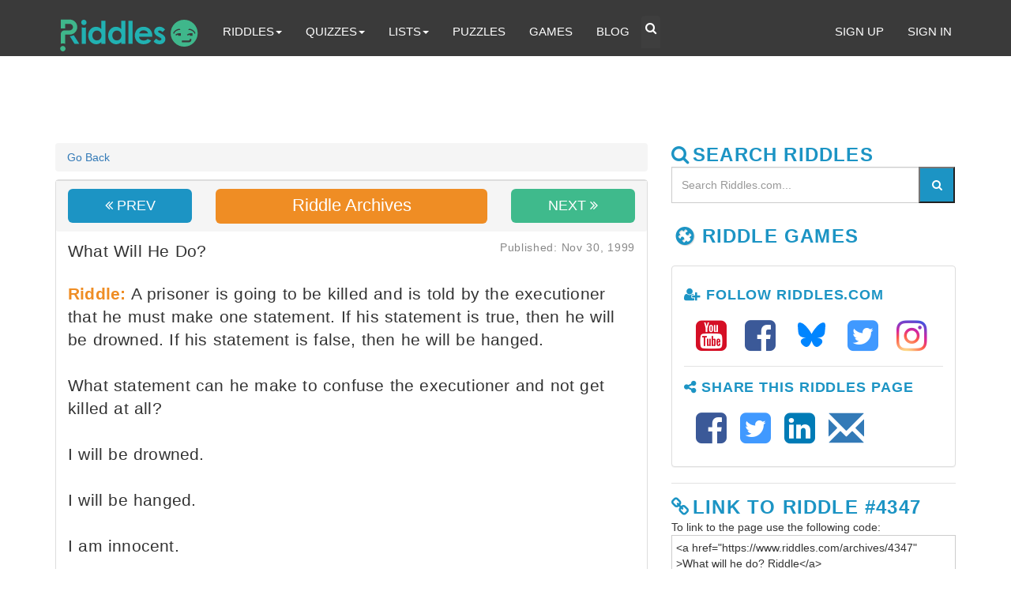

--- FILE ---
content_type: text/html; charset=UTF-8
request_url: https://www.riddles.com/archives/4347
body_size: 20001
content:
<!DOCTYPE html>
<html lang="en-US">
<head>
<!-- Global site tag (gtag.js) - Google Analytics -->
<script async src="https://www.googletagmanager.com/gtag/js?id=UA-3489528-28"></script>
<script>
  window.dataLayer = window.dataLayer || [];
  function gtag(){dataLayer.push(arguments);}
  gtag('js', new Date());

  gtag('config', 'UA-3489528-28');
</script>
<meta charset="UTF-8">
<meta name="viewport" content="width=device-width, initial-scale=1.0">
<!-- Site Meta Tags-->
<title>What Will He Do? | Riddles.com</title>
<meta name="theme-color" content="#3eb78a">
<meta name="description" content="What will he do?">
<meta name="keywords" content="Brain Busters, Brain Teasers, Classic Riddles, Easy Riddles, Funny Riddles, Good Riddles, Hard Riddles, Jokes and Riddles, Kids Riddles, Logic Puzzles, Magic Tricks, Math Riddles, Optical Illusions, Short Riddles, Video Riddles, What Am I, Who Am I">
<!-- Social Meta Tags-->
<!-- Twitter Card data -->
<meta name="twitter:card" content="photo">
<meta name="twitter:site" content="@best_riddles">
<meta name="twitter:title" content="What Will He Do? | Riddles.com">
<meta name="twitter:description" content="What will he do?">
<meta name="twitter:creator" content="@best_riddles">
<meta name="twitter:image" content="https://www.riddles.com/img/archive/rectangle/riddle-meme-4347.jpg">
<meta name="twitter:url" content="https://www.riddles.com/archives/4347">
<!-- End Twitter Card data -->
<!-- Open Graph data -->
<meta property="og:title" content="What Will He Do? | Riddles.com">
<meta property="og:site_name" content="Riddles">
<meta property="og:type" content="website">
<meta property="og:url" content="https://www.riddles.com/archives/4347">
<meta property="og:image" content="https://www.riddles.com/img/archive/rectangle/riddle-meme-4347.jpg">
<meta property="og:image" content="https://www.riddles.com/img/archive/square/riddle-meme-4347.jpg">
<meta property="og:description" content="What will he do? ">
<meta property="og:site_name" content="Riddles">
<!-- End Open Graph data -->
<!-- End Social Meta Tags-->
<!--Google plus publisher id-->
<link href="https://plus.google.com/+Riddlesdotcom" rel="publisher">
<!-- Bing webmaster tools site verification-->
<meta name="msvalidate.01" content="580CA6FCA3DC5F32F3CAC05AE9DD5DD0">
<meta name="p:domain_verify" content="22f024698807f1601651fb53f98aab6c">
<meta property="fb:admins" content="1574517004">
<meta property="fb:admins" content="100008672619893">
<meta property="fb:app_id" content="167909576958095"> 
<link rel="icon" type="image/png" href="https://www.riddles.com/img/favicon-196x196.png" sizes="196x196">
<link rel="icon" type="image/png" href="https://www.riddles.com/img/favicon-96x96.png" sizes="96x96">
<link rel="icon" type="image/png" href="https://www.riddles.com/img/favicon-32x32.png" sizes="32x32">
<link rel="icon" type="image/png" href="https://www.riddles.com/img/favicon-16x16.png" sizes="16x16">
<link rel="icon" type="image/png" href="https://www.riddles.com/img/favicon-128.png" sizes="128x128">
<meta name="application-name" content="Riddles">
<meta name="msapplication-TileColor" content="#FFFFFF">
<meta name="msapplication-TileImage" content="https://www.riddles.com/img/mstile-144x144.png">
<meta name="msapplication-square70x70logo" content="https://www.riddles.com/img/mstile-70x70.png">
<meta name="msapplication-square150x150logo" content="https://www.riddles.com/img/mstile-150x150.png">
<meta name="msapplication-wide310x150logo" content="https://www.riddles.com/img/mstile-310x150.png">
<meta name="msapplication-square310x310logo" content="https://www.riddles.com/img/mstile-310x310.png">
<link rel="canonical" href="https://www.riddles.com/archives/4347" />
			<!-- Google Analytics -->
<link rel="dns-prefetch" href="//www.google-analytics.com">
<!-- Google Tag Manager -->
<link rel="dns-prefetch" href="//www.googletagmanager.com">
<!-- Bootstrap CDN -->
<link rel="dns-prefetch" href="//maxcdn.bootstrapcdn.com">
<!-- jQuery CDN -->
<link rel="dns-prefetch" href="//code.jquery.com">
<!-- Google Fonts - Questral -->
<!-- <link rel="dns-prefetch" href="//fonts.gstatic.com"> -->
<style> 
html { font-size: 10px; position: relative; min-height: 100%; -webkit-tap-highlight-color: rgba(0, 0, 0, 0); }
body { margin: 0; font-family: 'Questrial', sans-serif; font-display: auto; font-size: 14px; line-height:1.42857143; color:#333;background-color:#fff }
.head_container { background-color: rgb(28, 148, 196); }
.container{padding-right:15px;padding-left:15px;margin-right:auto;margin-left:auto}
.container-fluid{padding-right:15px;padding-left:15px;margin-right:auto;margin-left:auto}
* { -webkit-box-sizing: border-box; -moz-box-sizing: border-box; box-sizing: border-box; }
@media (min-width:768px) {.container{width:750px}} 
@media (min-width:992px) {.container{width:970px}} 
@media (min-width:1200px) {.container{width:1170px}}
.text-center { text-align: center; } .mar_20_0 { margin: 20px 0; } p { margin: 0 0 10px; } aside, details, figcaption, figure, footer, header, hgroup, main, menu, nav, section, summary { display: block; } [hidden], template { display: none; } .pubdate { font-size: 13px; line-height: 13px; font-weight: 400; text-transform: uppercase;} button, input, select, textarea { font-family: inherit; font-size: inherit; line-height: inherit; } h1 { margin: 0.67em 0; font-size: 2em; } pre { overflow: auto; } code, kbd, pre, samp { font-family: monospace, monospace; font-display: auto; font-size: 1em; } button, input, optgroup, select, textarea { margin: 0; padding: 5px; font-style: inherit; font-variant: inherit; font-weight: inherit; font-stretch: inherit; font-size: inherit; line-height: inherit; font-family: inherit; color: inherit; } button { overflow: visible; } button, select { text-transform: none; } button, html input[type="button"], input[type="reset"], input[type="submit"] { -webkit-appearance: button; cursor: pointer; } button[disabled], html input[disabled] { cursor: default; } input { line-height: normal; } textarea { overflow: auto; } blockquote { padding: 10px 20px; margin: 0 0 20px; font-size: 17.5px; border-left: 5px solid rgb(238, 238, 238); } blockquote ol:last-child, blockquote p:last-child, blockquote ul:last-child { margin-bottom: 0; } figure { margin: 0; } img { max-width: 100%; height: auto; border: 0; vertical-align: middle; } .img-responsive, .thumbnail a > img, .thumbnail > img { display: block; max-width: 100%; } .featured_img {width: 100%; aspect-ratio: 1.6:1} .pun { font-size: 18px; line-height: 28px; font-weight: 400; margin-top: 0; } .riddle { font-size: 18px; line-height: 28px; font-weight: 400; margin-top: 0; } .sr-only { position: absolute; width: 1px; height: 1px; padding: 0; margin: -1px; overflow: hidden; clip: rect(0, 0, 0, 0); border: 0; } [role="button"] { cursor: pointer; } .h1, .h2, .h3, .h4, .h5, .h6, h1, h2, h3, h4, h5, h6 { font-family: inherit; font-weight: 500; line-height: 1.1; color: inherit; } .h1, .h2, .h3, h1, h2, h3 { margin-top: 20px; margin-bottom: 10px; } .h4, .h5, .h6, h4, h5, h6 { margin-top: 10px; margin-bottom: 10px; } .h1, h1 { font-size: 36px; } .h2, h2 { font-size: 30px!important; } .h3, h3 { font-size: 24px; } .h4, h4 { font-size: 18px; } .h5, h5 { font-size: 14px; } 
.navbar-inverse .navbar-nav > li > a { color: #FFFFFF; padding-top: 10px; padding-bottom: 15px; font-size: 1.1em; border-radius: 4px 4px 0px 0; }
.navbar-inverse .navbar-nav > li > a:hover { color: #9d9d9d; } 
.navbar-nav { display: block; margin-left: 10px; }
.nav_ul_background { background-color: #F0F0F0; } 
.nav_ul_li_a { font-size: 1.2em; padding: 0; border-bottom: 3px solid rgb(255, 255, 255); color: rgb(0, 165, 178) !important; } 
.navbar-inverse .navbar-nav > .open > a, .navbar-inverse .navbar-nav > .open > a:hover { color: #00a5b2; } 
.navbar-inverse .navbar-nav > .open > a, .navbar-inverse .navbar-nav > .open > a:focus { background-color: #fff; color: #00a5b2; border-bottom: 2px solid #FFF; margin-bottom: -2px; } 
.navbar-inverse .navbar-nav > .open > a:hover { background-color: #FFF!important; }
.lead { font-size: 21px; font-weight: 400; line-height: 1.4; word-spacing: 1px; letter-spacing: 0.2px; margin-bottom: 0;  } .page_description { font-family: inherit; font-size: 21px; font-weight: 400; line-height: 1.4; word-spacing: 1px; letter-spacing: 0.2px; color: #FFFFFF; text-shadow: 0 1px 2px rgba(0,0,0,0.6); margin: 0 0 10px; } 
.down-arrow { color: white; font-weight: 500; text-shadow: -1px -1px 0 #000, 1px -1px 0 #000, -1px 1px 0 #000, 1px 1px 0 #000; display: inline-block; position: relative; background: rgb(28, 148, 196); padding: 5px 5px 7px; width: 160px; text-align: center; margin-left: 0; margin-bottom: 15px; border-radius: 4px; } .down-arrow::after { content: ""; display: block; position: absolute; left: 60px; top: 100%; width: 0; height: 0; border-width: 10px 20px 0; border-style: solid; border-color: rgb(28, 148, 196) transparent transparent; }
.teal { color: rgb(28, 148, 196); } 
.search_button { background: rgb(28, 148, 196); color: rgb(255, 255, 255); }
.search_button:hover { background: #3fbabc; color: #FFF; }
.dropdown-header{ font-size:16px; }
.mar_top_10 { margin-top: 10px; }
.panel { margin-bottom: 20px; background-color: rgb(255, 255, 255); border: 1px solid transparent; border-radius: 4px; box-shadow: rgba(0, 0, 0, 0.05) 0 1px 1px; } .panel-body { padding: 15px; } .panel-footer { padding: 10px 15px; background-color: rgb(245, 245, 245); border-top: 1px solid rgb(221, 221, 221); border-bottom-right-radius: 3px; border-bottom-left-radius: 3px; } .panel-default { border-color: rgb(221, 221, 221); } 
#hashLink { display: none; } #hashLink:target {display: block;}
.teal_border{ border-color: #21b1b2!important; }
.badge {background-color: rgb(58, 58, 58);border-radius: 5px;color: rgb(255, 255, 255);display: inline-block;font-size: 12px;font-weight: 700;line-height: 1;min-width: 30px;padding: 3px 7px;text-align: center;vertical-align: middle;white-space: nowrap;}
.btn-default { color: #333; background-color: #fff; border: 1px solid #ccc;}
.btn-riddle { background: rgb(34,178,179); color: #FFFFFF; text-shadow: -1px -1px 0 #000, 1px -1px 0 #000, -1px 1px 0 #000, 1px 1px 0 #000; }
.btn-riddle:hover, .btn-riddle:focus { background: rgb(63,186,140); color: #FFFFFF; }
.btn-riddle:active { background: rgb(63,186,140); }
footer a {color:#000}
a { color:#337ab7; text-decoration:none } 
a:focus, a:hover{ color:#23527c; text-decoration:underline } 
a:focus{ outline:thin dotted; outline:5px auto -webkit-focus-ring-color; outline-offset:-2px }
.riddles_mail .glyphicon-envelope {top:6px!important;}
.facebook{ color: #3b5998; }
.twitter{ color: #4099FF; }
.google{ color: #d50f25; }
.linkedin{ color: #007bb6; }
.pinterest{ color: #cb2027; }
.mail{ color: #2cbe87; } 
.riddle_email_share{ top: 6px; }
.mail_page_share{ top: 5px; -moz-osx-font-smoothing: grayscale; display: inline-block; font-size: inherit; font-size-adjust: none; font-stretch: normal; font-style: normal; font-synthesis: weight style; font-variant: normal; font-weight: normal; line-height: 1; text-rendering: auto; transform: translate(0px, 0); }
.riddes_tf_share{ font-size: 2.5em;  color: #939393; text-decoration: none; }
.riddes_tf_share:hover{ text-decoration: none; }
.ext_desc > p > a {text-decoration: underline!important}
details {
  background: rgb(255, 255, 255);
  border: 1px solid rgb(221, 221, 221);
  border-radius: 5px;
  padding: 1em 1.2em;
  margin-bottom: 1em;
  transition: all 0.3s ease;
  cursor: pointer;
}
details:hover {
  background: #f1f8ff;
}
summary {
  font-weight: 600;
  font-size: 1.1em;
  color: rgb(28,148,196); /* Riddles blue */
  list-style: none;
}
summary::-webkit-details-marker {
  display: none;
}
details[open] {
  background: #e9f5ff;
  border-color: rgb(28,148,196);
}
details p, details ul {
  margin-top: 0.8em;
  font-size: 1em;
  color: #444;
  line-height: 1.6;
}
.pagination { display: inline-block; padding-left: 0;margin: 20px 0;border-radius: 4px; } 
.pagination > li { display: inline; } 
.pagination > li > a, .pagination > li > span { position: relative; float: left; padding: 6px 12px; margin-left: -1px; line-height: 1.42857143; color: #337ab7; text-decoration: none; background-color: #fff; border: 1px solid #ddd; }
#toc-container a { color: #444; box-shadow: none; text-decoration: none; text-shadow: none; }
.dropdown-menu { position: absolute; top: 100%; left: 0; z-index: 1000; display: none; float: left; min-width: 160px; padding: 5px 0; margin: 2px 0 0; font-size: 14px; text-align: left; list-style: none; background-color: rgb(255, 255, 255); background-clip: padding-box; border: 1px solid rgba(0, 0, 0, 0.15); border-radius: 4px; box-shadow: rgba(0, 0, 0, 0.176) 0 6px 12px; width: 98%; margin-left: 1%; margin-right: 1%; }  .nav > li.dropdown.open { position: static; }; .text-align-center{ text-align: center; } .breadcrumb { padding: 8px 15px; list-style: none; background-color: #f5f5f5; border-radius: 4px; } .breadcrumb > li { display: inline-block; } .breadcrumb > li + li::before { padding: 0 5px; color: #ccc; content: "/\00a0"; } .headline { font-size: 36px; font-weight: 700; text-shadow: 0 1px 2px rgba(0,0,0,0.6); color: #FFFFFF; letter-spacing: 1.5px; margin-bottom: 10px; border-bottom: none; } .ad_banner { color: rgb(200, 200, 200); display: inline-block; font-size: 14px; } svg:not(:root) { overflow: hidden; } .margin-top-10 { margin-top: 10px; } .mar_bot_10 { margin-bottom: 10px; } .mar_bot_20 { margin-bottom: 20px; } .panel-heading { padding: 10px 15px; border-bottom: 1px solid transparent; border-top-left-radius: 3px; border-top-right-radius: 3px; } .panel-default > .panel-heading { color: #333; background-color: transparent; border-bottom: none; letter-spacing: 0.05em; } .panel_no_border { border: none; box-shadow: none; margin-top: -15px; margin-left: -45px;  margin-right: -30px;  padding: 0; } 
b, strong { font-weight: 700; } .cat_h2 { font-size: 21px; line-height: 1.4; font-weight: 500; } .ext_desc { font-size: 18px; padding-top: 15px; } .category-title { -moz-osx-font-smoothing: grayscale; font-weight: 700; line-height: 1.25em; letter-spacing: 0.05em; text-transform: uppercase; } .pull-right { float: right; } .pull-left { float: left; } .div-spacer { background-color: #e3e3e3; height: 1px; margin-bottom: 15px; margin-top: 5px; width: 100%; } .share-box { margin: 20px auto 15px auto; padding: 15px;} .share_box_orange { margin: 10px auto 10px auto; background: rgb(239, 141, 36) none repeat scroll 0 0; border: medium none; box-shadow: none !important; color: #ffffff; border-radius: 6px; line-height: 1.33333; padding: 10px 16px; } .follow_us_white { color: #FFF; font-size: 1.4em; font-weight: 300; letter-spacing: 0.05em; margin: 0 auto 20px; text-align: center; text-transform: uppercase; } .share_no_indent { margin-left: -55px; } .fa-navicon::before, .fa-reorder::before, .fa-bars::before { content: "\f0c9"; 	} .share_buttons { font-size: 1.8em; margin-left: -30px; } .share_buttons li { display: inline; list-style-type: none; margin: 0; padding: 5px; } .share_buttons li a { font-size: 1.8em; } .share_buttons a:focus, a:hover { color: #23527c; text-decoration: none; } .share_buttons a:active, a:hover {outline: 0;}  .form-control::placeholder { color: #999; opacity: 1; } button::-moz-focus-inner, input::-moz-focus-inner { padding: 0; border: 0; }  .h3_fa_icon { font-size:24px !important; margin-right: 5px } .fa-check-circle::before { content: "\f058"; } .fa-tumblr-square::before { content: "\f174"; } .glyphicon-link::before {  content: "\e144"; } .fa-check::before { content: "\f00c"; } .fa-instagram::before { content: "\f16d"; } .fa-commenting::before { content: "\f27a"; } .fa-print::before { content: "\f02f"; } .follow_us { color: #929292; font-size: 1.4em; font-weight: 300; letter-spacing: 0.05em; margin: 0 auto 20px; text-align: center; text-transform: uppercase; } .fa-user-plus::before { content: "\f234"; } .fa-share-alt::before { content: "\f1e0"; } .mar_left_10 { margin-left: 10px; }.mail_button { margin-left: 4px; top: 5px; padding-right: 0; } .inlineBlock { height: 40px; } .glyphicon-envelope::before { content: "\2709"; } .fa-envelope::before { content: "\f0e0"; } .list-unstyled { padding-left: 0; list-style: none; } .mar_top_15 { margin-top: 15px; } .margin_top_5 { margin-top: 5px; } .fa-envelope-o::before { content: "\f003"; } .orange_dk_blockquote { border-left: 5px solid #EF8D24; } .figure { margin: 0; } figcaption{ font-size: .55em; font-weight: 400; font-style: italic !important; color: #333; line-height: 1.3em; } .figure-caption { font-size: .75em; font-weight: 400; } .spacer_50 { height: 50px; } .spacer_30 { height: 30px; } @font-face { font-family: riddle1; font-display: swap; src: url("/fonts/riddle1.eot?71678874#iefix") format("embedded-opentype"), url("/fonts/riddle1.woff?71678874") format("woff"), url("/fonts/riddle1.ttf?71678874") format("truetype"), url("/fonts/riddle1.svg?71678874#riddle1") format("svg"); font-weight: normal; font-style: normal; } [class$="riddle1"]::before, [class*="riddle1 "]::before { font-family: riddle1; font-style: normal; font-weight: normal; display: inline-block; text-decoration: inherit; width: 1em; margin-right: 0.2em; text-align: center; font-variant: normal; text-transform: none; line-height: 1em; margin-left: 0.2em; text-shadow: 1px 1px 1px rgba(127, 127, 127, 0.3); } .flame-iconriddle1::before { content: '\e802'; } .quiz-iconriddle1::before { content: '\e803'; } .riddle-emoriddle1::before { content: '\e804'; } .riddle-iconriddle1::before { content: '\e805'; } .staff-iconriddle1::before { content: '\e806'; } .staff-icon2riddle1::before { content: '\e807'; } .qmark-iconriddle1::before { content: '\e808'; } .glyphicon { font-family: 'Glyphicons Halflings'; font-display: auto; position: relative; top: 5px; display: inline-block; font-style: normal; font-weight: 400; line-height: 1; -webkit-font-smoothing: antialiased; -moz-osx-font-smoothing: grayscale; } .glyphicon-user::before { content: "\e008"; } .glyphicon-lock::before { content: "\e033"; } .glyphicon-log-in::before { content: "\e161"; } .form-control { display: block; width: 100%; height: 34px; padding: 6px 12px; font-size: 14px; line-height: 1.42857; color: rgb(85, 85, 85); background-color: rgb(255, 255, 255); background-image: none; border: 1px solid rgb(204, 204, 204); border-radius: 4px; box-shadow: rgba(0, 0, 0, 0.075) 0 1px 1px inset; transition: border-color 0.15s ease-in-out, box-shadow 0.15s ease-in-out; } .btn-green { background: rgb(63,186,140); color: #FFFFFF; border: none; -moz-box-shadow: none !important; -webkit-box-shadow: none !important; box-shadow: none !important; } .btn-blue { background: rgb(28,148,196); color: #FFFFFF; border: none; -moz-box-shadow: none !important; -webkit-box-shadow: none !important; box-shadow: none !important; } .btn-green:hover, .btn-green:focus { background: rgb(28,148,196); color: #FFFFFF; } .btn-green:active { background: rgb(34,178,179); } .btn-blue { background: rgb(28,148,196); color: #FFFFFF; border: none; -moz-box-shadow: none !important; -webkit-box-shadow: none !important; box-shadow: none !important; } .btn-blue:hover, .btn-blue:focus { background: rgb(63,186,140); color: #FFFFFF; } .btn-blue:active { background: rgb(63,186,140); } .btn-orange-dk { background: rgb(239,141,36); color: #FFFFFF; border: none; -moz-box-shadow: none !important; -webkit-box-shadow: none !important; box-shadow: none !important; } .btn-orange-dk:hover, .btn-orange-dk:focus { background: rgb(246,179,60); color: #FFFFFF; } .btn-orange-dk:active { background: rgb(246,179,60); } .btn-dark-h2 { display: inline-block; font-size: 22px!important; font-style: normal; font-weight: 400; line-height: 1; position: relative; margin-top: 0; padding-bottom: 2px; } @font-face { font-family: 'Questrial'; font-display: auto;  font-style: normal; font-weight: 400; src: local('Questrial'), local('Questrial-Regular'), url(https://fonts.gstatic.com/s/questrial/v6/MYWJ4lYm5dbZ1UBuYox79JBw1xU1rKptJj_0jans920.woff2) format('woff2'); unicode-range: U+0000-00FF; unicode-range: U+0131; unicode-range: U+0152-0153; unicode-range: U+02C6; unicode-range: U+02DA; unicode-range: U+02DC; unicode-range: U+2000-206F; unicode-range: U+2074; unicode-range: U+20AC; unicode-range: U+2212; unicode-range: U+2215; unicode-range: U+E0FF; unicode-range: U+EFFD; unicode-range: U+F000; font-display: swap; } @font-face { font-family: "Glyphicons Halflings"; src: url("/fonts/glyphicons-halflings-regular.eot?#iefix") format("embedded-opentype"), url("/fonts/glyphicons-halflings-regular.woff2") format("woff2"), url("/fonts/glyphicons-halflings-regular.woff") format("woff"), url("/fonts/glyphicons-halflings-regular.ttf") format("truetype"), url("/fonts/glyphicons-halflings-regular.svg#glyphicons_halflingsregular") format("svg"); font-display: swap; } @font-face { font-family: 'FontAwesome' font-display: auto; ; src: url('/fonts/fontawesome-webfont.eot?v=4.7.0'); src: url('/fonts/fontawesome-webfont.eot?#iefix&v=4.7.0') format('embedded-opentype'),url('/fonts/fontawesome-webfont.woff2?v=4.7.0') format('woff2'),url('/fonts/fontawesome-webfont.woff?v=4.7.0') format('woff'),url('/fonts/fontawesome-webfont.ttf?v=4.7.0') format('truetype'),url('/fonts/fontawesome-webfont.svg?v=4.7.0#fontawesomeregular') format('svg'); font-weight: normal; font-style: normal; font-display: swap; } .fa { display: inline-block; font: normal normal normal 14px/1 FontAwesome; font-size: inherit; text-rendering: auto; -webkit-font-smoothing: antialiased; -moz-osx-font-smoothing: grayscale } .fa-lg { font-size: 1.33333333em; line-height: .75em; vertical-align: -15% } .fa-2x { font-size: 2em } .fa-3x { font-size: 3em } .fa-4x { font-size: 4em } .fa-5x { font-size: 5em } .fa-fw { width: 1.28571429em; text-align: center } .fa-ul { padding-left: 0; margin-left: 2.14285714em; list-style-type: none } .fa-ul>li { position: relative } .fa-li { position: absolute; left: -2.14285714em; width: 2.14285714em; top: .14285714em; text-align: center } .fa-li.fa-lg { left: -1.85714286em } .fa-border { padding: .2em .25em .15em; border: solid .08em #eee; border-radius: .1em } .fa-pull-left { float: left } .fa-pull-right { float: right } .fa.fa-pull-left { margin-right: .3em } .fa.fa-pull-right { margin-left: .3em } .pull-right { float: right } .pull-left { float: left } .fa.pull-left { margin-right: .3em } .fa.pull-right { margin-left: .3em } .fa-spin { -webkit-animation: fa-spin 2s infinite linear; animation: fa-spin 2s infinite linear } .fa-pulse { -webkit-animation: fa-spin 1s infinite steps(8); animation: fa-spin 1s infinite steps(8) } @-webkit-keyframes fa-spin {0% { -webkit-transform: rotate(0deg); transform: rotate(0deg) } 100% { -webkit-transform: rotate(359deg); transform: rotate(359deg) } } .btn-search{color:white; background-color: #3e3e3e; border: none; padding-top: 5px; padding-bottom: 15px; font-size: 1.1em;
border-radius: 4px 4px 0px 0;} .btn-search:hover{color: #9d9d9d} .btn-toggle{background-color: #f9f9f9; border: none;} .fa-search::before { content: "\f002"; } .fa-comment:before { content: "\f075" } .fa-youtube-square::before { content: "\f166"; }.fa-twitter-square:before { content: "\f081" } .fa-facebook-square:before { content: "\f082" } .fa-sign-out:before { content: "\f08b" } .fa-chain::before, .fa-link:before { content: "\f0c1" } .less_one_top { top: 5px; } .fa-caret-down:before { content: "\f0d7" } .fa-caret-up:before { content: "\f0d8" } .fa-dashboard::before, .fa-tachometer:before { content: "\f0e4" } .fa-share-alt:before { content: "\f1e0" } .sr-only { position: absolute; width: 1px; height: 1px; padding: 0; margin: -1px; overflow: hidden; clip: rect(0, 0, 0, 0); border: 0; } .fa-flash::before, .fa-bolt::before { content: "\f0e7"; } .fa-angle-double-left::before { content: "\f100"; } .fa-angle-double-right::before { content: "\f101"; } .fa-linkedin-square::before { content: "\f08c"; } .fa-pinterest-square::before { content: "\f0d3"; } .riddle-vote { text-align: center; opacity: 1; pointer-events: all; color: rgb(255, 255, 255); transition: opacity 200ms ease-out 0s; } .riddle-vote::after { content: attr(data-votes); width: 100%; color: rgb(255, 255, 255); } .riddle-vote-y::before { content: "\f087"; font-family: FontAwesome; font-display: auto; } .riddle-vote-y { cursor: pointer; color: rgb(255, 255, 255); border: none; background: none; } .riddle-vote-n::before { content: "\f088"; font-family: FontAwesome; font-display: auto;  } .riddle-vote-n { cursor: pointer; color: rgb(255, 255, 255); border: none; background: none; } .cap-vote-y::before { content: "\f087"; font-family: FontAwesome; font-display: auto; } .cap-vote-y { cursor: pointer; color: rgb(255, 255, 255); border: none; background: none; } .cap-vote-n::before { content: "\f088"; font-family: FontAwesome; font-display: auto; } .cap-vote-n { cursor: pointer; color: rgb(255, 255, 255); border: none; background: none; } .grey { color: #939393 !important; } .newsletter-icon { width: 75px; height: 75px; } .dark_blue { background: rgb(28, 148, 196)!important; } .gray_lt { color: #939393; } .orange_dk_blockquote { border-left: 5px solid #EF8D24; } .orange_dk_bg { background: rgb(246,179,60); } .orange_lt { color: #f6b33c; } .orange_lt_bg { background: #f6b33c; } .dark_purple { color: #9966cc; } .dark_purple_bg { background-color: #9966cc; } .dark_purple_blockquote { border-left: 5px solid #9966cc; } .lt_purple { color: #cc99cc } .lt_purple_bg { background: #cc99cc } .published_date { color: #888; font-size: 14px; font-style: normal; float: right } #fboverlay { opacity: 0.6; filter: alpha(opacity=60); -webkit-filter: grayscale(100%); -moz-filter: grayscale(100%); -o-filter: grayscale(100%); -ms-filter: grayscale(100%); filter: grayscale(100%); } .fb-like { top: -10px; } div#toc-container { padding-right: 20px; } div#toc-container span.toc-title { font-weight: 500; } #toc-container { background: #f9f9f9; border: 1px solid #aaa; border-radius: 4px; -webkit-box-shadow: 0 1px 1px rgba(0,0,0,.05); box-shadow: 0 1px 1px rgba(0,0,0,.05); display: table; margin-bottom: 1em; padding: 10px; position: relative; width: auto; } #toc-container span.toc-title { font-size: 140%; text-align: left; line-height: 1.45; margin: 0; padding: 0; } .toc-pull-right { margin-left: 10px; } .toc-title, .toc-title-toggle { display: inline; text-align: left; vertical-align: middle; } div#toc-container ul { margin-top: 10px; } div#toc-container ul li { font-size: 130%; } #toc-container li, #toc-container ul, #toc-container ul li { background: 0 0; list-style: none; line-height: 1.6; margin: 0; overflow: hidden; z-index: 1; } #toc-container li, #toc-container ul { padding: 0; } #toc-container a:hover { text-decoration: underline; }  .fa.fa-instagram { color: transparent; background: radial-gradient(circle at 30% 107%, #fdf497 0%, #fdf497 5%, #fd5949 45%, #d6249f 60%, #285AEB 90%); background: -webkit-radial-gradient(circle at 30% 107%, #fdf497 0%, #fdf497 5%, #fd5949 45%, #d6249f 60%, #285AEB 90%); background-clip: text; -webkit-background-clip: text; } .footer { bottom: 0; margin-top: 10px; width: 100%; background-color: #f5f5f5; } @media  only print {@page  { size: auto; margin: 0; } #page { border: none; width: 100%; margin: .5in 0 0 0; background: none; } .print_logo { margin-top: -5px; margin-left: 0; } h1 { color: #000; background: none; font-weight: bold; font-size: 18px; margin-top: 0; display: inline; } .quiz_title:after { content: " Quiz by Riddles.com"; } .riddle_title:after { content: " by Riddles.com"; } h2, h3 { page-break-after: avoid; } h3 { font-weight: bold; font-size: 20px; } a[href]:after { content: none !important; } .answer { display: none !important; } .sidebar { display: none !important; } .mission_container { display: none !important; } .share_page { display: none !important; } .footnote { display: none !important; } .footer { display: none !important; } #pmLink { visibility: hidden; text-decoration: none; cursor: pointer; background: transparent; border: none; } #pmLink:hover { visibility: visible; color: grey; } div.panel { border: none; padding: 0; margin-left: -30px; margin-bottom: 0; page-break-inside: avoid; } #answer { border: none; width: 100%; margin-top: .75in; background: none; } .answer_page { padding-top: 20px; page-break-before: always; page-break-inside: avoid; page-break-after: avoid; } ol { list-style-position: inside; } ol li { list-style-position: inside; } blockquote { border: none; margin: 0; padding: 0; } p { border: none; margin: 0 0 10px 0; padding: 0; } a:link:after, a:visited:after { content: " [" attr(href) "] "; line-height: 1.4em; margin-left: 10px; } .answer_page:before { font-weight: bold; font-size: 18px; content: "Riddle Answers"; } .answer_page:after { padding-top: 0; padding-bottom: 0; } .thank_you:after { font-weight: bold; font-size: 18px; content: "Thanks for choosing Riddles.com!"; } .print_answer { padding-bottom: 0; border-bottom: none; } #printed-article { border: 1px solid #666; padding: 10px; } #printButton:after { content: none !important; } ul, img { page-break-inside: avoid; } } .youtube-player { position: relative; 	    padding-bottom: 56.25%; height: 0; overflow: hidden;  max-width: 100%;  background: #000;  margin: 10px 0; } .youtube-player iframe {  position: absolute;  top: 0;  left: 0;  width: 100%;  height: 100%;  z-index: 100;  background: transparent; } .youtube-player img {  object-fit: cover;  display: block;  left: 0;  bottom: 0;  margin: auto;  max-width: 100%;  width: 100%;  position: absolute;  right: 0;  top: 0;  border: none;  height: auto;  cursor: pointer;  -webkit-transition: 0.4s all;  -moz-transition: 0.4s all;  transition: 0.4s all; } .youtube-player img:hover {  -webkit-filter: brightness(75%); } .youtube-player .play {  height: 48px;  width: 68px;  left: 50%;  top: 50%;  margin-left: -34px;  margin-top: -24px;  position: absolute;  background:  url('/img/social/buttons/YouTube-Play.png') no-repeat;  cursor: pointer; } img { vertical-align: middle; } 
#logo { height: 50px; width: 215px; margin-left:10px; margin-top: -10px; zoom: 1; position: relative; }
.btn-riddle { background: rgb(34,178,179); color: #FFFFFF; border: none; -moz-box-shadow: none !important; -webkit-box-shadow: none !important; box-shadow: none !important; }
.carousel-inner > .item > a > img, .carousel-inner > .item > img, .img-responsive, .thumbnail a > img, .thumbnail > img { display: block; max-width: 100%;} ol, ul { margin-top: 0; margin-bottom: 10px; } ol ol, ol ul, ul ol, ul ul { margin-bottom: 0; } code, kbd, pre, samp {  font-family: inherit; } code { padding: 2px 4px; font-size: 90%; color: rgb(199, 37, 78); background-color: rgb(249, 242, 244); border-radius: 4px; } pre { display: block; padding: 9.5px; margin: 0 0 10px; font-size: 13px; line-height: 1.42857; color: rgb(51, 51, 51); word-break: break-all; word-wrap: break-word; background-color: rgb(245, 245, 245); border: 1px solid rgb(204, 204, 204); border-radius: 4px; } pre code { padding: 0; font-size: inherit; color: inherit; white-space: pre-wrap; background-color: transparent; border-radius: 0; } .row { margin-right: -15px; margin-left: -15px; } .col-lg-1, .col-lg-10, .col-lg-11, .col-lg-12, .col-lg-2, .col-lg-3, .col-lg-4, .col-lg-5, .col-lg-6, .col-lg-7, .col-lg-8, .col-lg-9, .col-md-1, .col-md-10, .col-md-11, .col-md-12, .col-md-2, .col-md-3, .col-md-4, .col-md-5, .col-md-6, .col-md-7, .col-md-8, .col-md-9, .col-sm-1, .col-sm-10, .col-sm-11, .col-sm-12, .col-sm-2, .col-sm-3, .col-sm-4, .col-sm-5, .col-sm-6, .col-sm-7, .col-sm-8, .col-sm-9, .col-xs-1, .col-xs-10, .col-xs-11, .col-xs-12, .col-xs-2, .col-xs-3, .col-xs-4, .col-xs-5, .col-xs-6, .col-xs-7, .col-xs-8, .col-xs-9 { position: relative; min-height: 1px; padding-right: 15px; padding-left: 15px; } .col-xs-1, .col-xs-10, .col-xs-11, .col-xs-12, .col-xs-2, .col-xs-3, .col-xs-4, .col-xs-5, .col-xs-6, .col-xs-7, .col-xs-8, .col-xs-9 { float: left; } .col-xs-12 { width: 100%; } .col-xs-6 { width: 50%; } .col-sm-1, .col-sm-10, .col-sm-11, .col-sm-12, .col-sm-2, .col-sm-3, .col-sm-4, .col-sm-5, .col-sm-6, .col-sm-7, .col-sm-8, .col-sm-9 { float: left; } .col-sm-6 { width: 50%; } .col-md-1, .col-md-10, .col-md-11, .col-md-12, .col-md-2, .col-md-3, .col-md-4, .col-md-5, .col-md-6, .col-md-7, .col-md-8, .col-md-9 { float: left; } .col-md-12 { width: 100%; } .col-md-8 { width: 66.6667%; } .col-md-6 { width: 50%; } .col-md-4 { width: 33.3333%; } label { display: inline-block; max-width: 100%; margin-bottom: 5px; font-weight: 700; }  .form-control::-webkit-input-placeholder { color: rgb(153, 153, 153); } textarea.form-control { height: auto; } .form-group { margin-bottom: 15px; } .btn { display: inline-block; padding: 6px 12px; margin-bottom: 0; font-size: 14px; font-weight: 400; line-height: 1.42857; text-align: center; white-space: nowrap; vertical-align: middle; touch-action: manipulation; cursor: pointer; user-select: none; background-image: none; border-radius: 4px; } .btn.disabled, .btn[disabled], fieldset[disabled] .btn { cursor: not-allowed; box-shadow: none; opacity: 0.65; } .btn-info { color: rgb(255, 255, 255); background-color: rgb(91, 192, 222); border-color: rgb(70, 184, 218); } .btn-group-lg > .btn, .btn-lg { padding: 10px 16px; font-size: 18px; line-height: 1.33333; border-radius: 6px; } .btn-block { display: block; width: 100%; } .fade { opacity: 0; transition: opacity 0.15s linear; } .collapse { display: none; } .caret { display: inline-block; width: 0; height: 0; margin-left: 2px; vertical-align: middle; border-top: 4px dashed; border-right: 4px solid transparent; border-left: 4px solid transparent; } .dropdown, .dropup { position: relative; } .dropdown-menu > li > a { display: block; padding: 3px 20px; clear: both; font-weight: 400; line-height: 1.42857; color: rgb(51, 51, 51); white-space: nowrap; } .dropdown-header { display: block; padding: 3px 20px; font-size: 12px; line-height: 1.42857; color: rgb(119, 119, 119); white-space: nowrap; } .navbar-right .dropdown-menu { right: 0; left: auto; } .input-group { position: relative; display: table; border-collapse: separate; } .navbar { position: relative; min-height: 50px; margin-bottom: 20px; border: 1px solid transparent; } .navbar { border-radius: 4px; } .navbar-header { float: left; } .navbar-collapse { padding-right: 15px; padding-left: 15px; overflow-x: visible; border-top: 1px solid transparent; box-shadow: rgba(255, 255, 255, 0.1) 0 1px 0 inset; } .navbar-collapse { width: auto; border-top: 0; box-shadow: none; } .navbar-collapse.collapse { padding-bottom: 0; display: block !important; height: auto !important; overflow: visible !important; } .navbar-fixed-bottom .navbar-collapse, .navbar-fixed-top .navbar-collapse, .navbar-static-top .navbar-collapse { padding-right: 0; padding-left: 0; } .container-fluid > .navbar-collapse, .container-fluid > .navbar-header, .container > .navbar-collapse, .container > .navbar-header { margin-right: -15px; margin-left: -15px; } .container-fluid > .navbar-collapse, .container-fluid > .navbar-header, .container > .navbar-collapse, .container > .navbar-header { margin-right: 0; margin-left: 0; } .navbar-static-top { z-index: 1000; border-width: 0 0 1px; } .navbar-static-top { border-radius: 0; } .navbar-toggle { position: relative; float: right; padding: 9px 10px; margin-top: 8px; margin-right: 15px; margin-bottom: 8px; background-color: transparent; background-image: none; border: 1px solid transparent; border-radius: 4px; } .navbar-toggle .icon-bar { display: block; width: 22px; height: 2px; border-radius: 1px; } .navbar-toggle .icon-bar + .icon-bar { margin-top: 4px; } .navbar-toggle { display: none; } .navbar-nav > li > a { padding-top: 10px; padding-bottom: 10px; line-height: 20px; } .navbar-nav { float: left; margin: 0; display: block; margin-left: 10px;} .navbar-nav > li { float: left; } .navbar-nav > li > a { padding-top: 15px; padding-bottom: 15px; } .navbar-nav > li > .dropdown-menu { margin-top: 0; border-top-left-radius: 0; border-top-right-radius: 0; } .navbar-right { margin-right: -15px; float: right !important; } .navbar-inverse { background-color: rgb(34, 34, 34); border-color: rgb(8, 8, 8); }  .navbar-inverse .navbar-toggle { border-color: rgb(51, 51, 51); } .navbar-inverse .navbar-toggle .icon-bar { background-color: rgb(255, 255, 255); } .navbar-inverse .navbar-collapse, .navbar-inverse .navbar-form { border-color: rgb(16, 16, 16); } .input-group .form-control { position: relative; z-index: 2; float: left; width: 100%; margin-bottom: 0; } .navbar { padding-top: 20px; margin-bottom: 0; } .navbar-inverse { background-color: rgb(58, 58, 58); border-color: rgb(8, 8, 8); } .input-group .form-control, .input-group-addon, .input-group-btn { display: table-cell; } .input-group-addon, .input-group-btn { width: 1%; white-space: nowrap; vertical-align: middle; } .input-group .form-control:first-child, .input-group-addon:first-child, .input-group-btn:first-child > .btn, .input-group-btn:first-child > .btn-group > .btn, .input-group-btn:first-child > .dropdown-toggle, .input-group-btn:last-child > .btn-group:not(:last-child) > .btn, .input-group-btn:last-child > .btn:not(:last-child):not(.dropdown-toggle) { border-top-right-radius: 0; border-bottom-right-radius: 0; } .input-group .form-control:last-child, .input-group-addon:last-child, .input-group-btn:first-child > .btn-group:not(:first-child) > .btn, .input-group-btn:first-child > .btn:not(:first-child), .input-group-btn:last-child > .btn, .input-group-btn:last-child > .btn-group > .btn, .input-group-btn:last-child > .dropdown-toggle { border-top-left-radius: 0; border-bottom-left-radius: 0; } .input-group-btn { position: relative; font-size: 0; white-space: nowrap; } .input-group-btn > .btn { position: relative; } .input-group-btn:last-child > .btn, .input-group-btn:last-child > .btn-group { z-index: 2; margin-left: -1px; } .nav { padding-left: 0; margin-bottom: 0; list-style: none; } .nav > li { position: relative; display: block; } .nav > li > a { position: relative; display: block; padding: 10px 15px; } .btn .badge { position: relative; top: -1px; } @-webkit-keyframes progress-bar-stripes { 0% { background-position: 40px 0; } 100% { background-position: 0 0; } } @keyframes  progress-bar-stripes { 0% { background-position: 40px 0; } 100% { background-position: 0 0; } } .close { float: right; font-size: 21px; font-weight: 700; line-height: 1; color: rgb(0, 0, 0); text-shadow: rgb(255, 255, 255) 0 1px 0; opacity: 0.2; } button.close { -webkit-appearance: none; padding: 0; cursor: pointer; background: 0 0; border: 0; } .btn-group-vertical > .btn-group::after, .btn-group-vertical > .btn-group::before, .btn-toolbar::after, .btn-toolbar::before, .clearfix::after, .clearfix::before, .container-fluid::after, .container-fluid::before, .container::after, .container::before, .dl-horizontal dd::after, .dl-horizontal dd::before, .form-horizontal .form-group::after, .form-horizontal .form-group::before, .modal-footer::after, .modal-footer::before, .nav::after, .nav::before, .navbar-collapse::after, .navbar-collapse::before, .navbar-header::after, .navbar-header::before, .navbar::after, .navbar::before, .pager::after, .pager::before, .panel-body::after, .panel-body::before, .row::after, .row::before { display: table; content: " "; } .btn-group-vertical > .btn-group::after, .btn-toolbar::after, .clearfix::after, .container-fluid::after, .container::after, .dl-horizontal dd::after, .form-horizontal .form-group::after, .modal-footer::after, .nav::after, .navbar-collapse::after, .navbar-header::after, .navbar::after, .pager::after, .panel-body::after, .row::after { clear: both; } .pull-right { float: right !important; } .pull-left { float: left !important; } .hidden { display: none !important; } .visible-lg, .visible-md, .visible-sm, .visible-xs { display: none !important; } .hidden-lg { display: none !important; } .visible-print { display: none !important; }  .category_h2 {margin: 0 0 10px;font-size: 1.0em;} .green { color: rgb(63, 186, 188); } .dark_purple_blockquote { border-left: 5px solid rgb(153, 102, 204); } .panel_no_border { border: none; box-shadow: none; margin-top: -15px; margin-left: -45px; margin-right: -30px; padding: 0; } .margin-left_neg_15 { margin-left: -15px; } code { font-size: 80%; } .padding_left { padding-left: 2px; }   .btn-purple-dk { background: rgb(153, 102, 204); color: rgb(255, 255, 255); border: none; box-shadow: none !important; } .category_btn { margin-bottom: 15px; } img { max-width: 100%; height: auto; } .share_box_riddle ol, ul { margin-bottom: 0; margin-top: 0; } .share_box_purple { background: rgb(153, 102, 204); color: rgb(255, 255, 255); border: none; box-shadow: none !important; }  .anchor_white { color: rgb(255, 255, 255); outline: none medium; text-decoration: none; } [data-toggle="collapse"].collapsed .if-not-collapsed { display: none; } .margin_right_10 { margin-right: 10px; } .margin_top_15 { margin-top: 15px; } .inline { display: inline; } .dropdown-header { font-size: 1em; margin: 0; padding: 10px; min-width: 150px; } .dropdown-menu > li { display: table-cell; float: left; } .dropdown-menu > li > a { color: rgb(255, 255, 255); padding: 5px; } .navbar-toggle { line-height: 1; } .navbar-toggle-label { display: inline-block; vertical-align: top; color: rgb(136, 136, 136); font-size: 14px; font-weight: bold; text-transform: uppercase; } .navbar-inverse .navbar-toggle-label { color: rgb(255, 255, 255); } .navbar-toggle-icon { display: inline-block; } .navbar-toggle-icon > .icon-bar + .icon-bar { margin-top: 0; } .navbar-toggle-icon { position: relative; width: 22px; height: 14px; transform: rotate(0deg); transition: 0.5s ease-in-out; cursor: pointer; } .navbar-toggle-icon span { display: block; position: absolute; opacity: 1; left: 0; transition: 0.25s ease-in-out; } .navbar-toggle.collapsed .icon-bar:nth-child(1) { top: 0; } .navbar-toggle.collapsed .icon-bar:nth-child(2) { top: 6px; } .navbar-toggle.collapsed .icon-bar:nth-child(3) { top: 12px; } .search_dropdown { left: auto; right: auto; top: 100%; position: absolute; background-color: rgb(255, 255, 255); border-radius: 4px 4px 0 0; color: rgb(0, 165, 178); outline: none medium; text-decoration: none; width: 530px !important; margin-left: -1px !important; margin-top: 1px !important; } .navbar-inverse { border-color: rgb(58, 58, 58); } .user_dropdown_ul { width: 235px; margin-left: -16px; background: rgb(255, 255, 255); margin-top: 11px; border-radius: 0 0 4px 4px; border: 1px solid rgb(215, 215, 215); float: right !important; } .form-control { height: 46px; border-radius: 0 !important; } .input-group { } .input-group-btn > .btn { height: 46px; width: 46px; border-radius: 0 !important; } .form_dropdown { width: 500px; margin-left: 5px; } .navbar_mobile { margin: -7px 5px 10px; box-shadow: rgba(17, 17, 17, 0.098) 0 4px 7px; } .fb_reset > div { overflow: hidden; } @keyframes  fb_transform { 0% { opacity: 0; transform: scale(0.95); } 100% { opacity: 1; transform: scale(1); } } @keyframes  rotateSpinner {0% { transform: rotate(0deg); }   100% { transform: rotate(360deg); } } @keyframes  fb_fade_out {0% { opacity: 1; }   100% { opacity: 0; } } @keyframes  fb_bounce_in {0% { opacity: 0; transform: scale(0.8, 0.8); transform-origin: 100% 100% 0; }   10% { opacity: 0.1; }   20% { opacity: 0.2; }   30% { opacity: 0.3; }   40% { opacity: 0.4; }   50% { opacity: 0.5; }   60% { opacity: 0.6; }   70% { opacity: 0.7; }   80% { opacity: 0.8; transform: scale(1.03, 1.03); } 100% { opacity: 1; transform: scale(1, 1);}} .desktop_banner_top {min-height: 90px;} .tall_sb {min-height: 600px; } .margin-top-ten{ margin-top: 10px!important; } .featured_image {height: 350px;} .list-group { padding-left: 0; margin-bottom: 20px;} .list-group-item:first-child {border-top-left-radius: 4px;border-top-right-radius: 4px;} .list-group-item {position: relative;display: block;padding: 10px 15px;margin-bottom: -1px; background-color: #fff; border: 1px solid #ddd;} .list-group-item>.badge {float: right;} .col-md-offset-3 {margin-left: 25%;} .col-md-3 {width: 25%;} .col-md-2 {width: 16.66666667%;} .padding_bottom_0 {padding-bottom: 0;} .auth_panel {padding: 10px 15px; background-color: #21b1b2; border-color: #21b1b2; font-size:16px;color: #FFF;} .fb-comments{ overflow: auto; -webkit-overflow-scrolling:touch; } .page_bot{ margin-bottom: 40px; } hr { height: 0; box-sizing: content-box; margin-top: 20px; margin-bottom: 20px; border-width: 1px 0 0; border-right-style: initial; border-bottom-style: initial; border-left-style: initial; border-right-color: initial; border-bottom-color: initial; border-left-color: initial; border-image: initial; border-top-style: solid; border-top-color: rgb(238, 238, 238); } .dropdown-menu > li > a:focus, .dropdown-menu > li > a:hover { color: #9966cc!important; background-color: #FFF!important; } .user_dropdown { display: contents!important; margin-left: -1px; } 
.navnar-right .dropdown-menu > li { display:contents; margin-top: 1px!important; } 
.navbar-nav .open .dropdown-menu .dropdown-header, .navbar-nav .open .dropdown-menu > li > a{padding-left: 7px; } 
.form-control { border-radius: 0!important; height: 46px; } 
.border_radius { width: 100%; border-radius: 6px; }  
.alert h5 { color: #00a5b2!important; font-size: 1.0em; } 
.padding_0 { padding-bottom: 15px; } .padding_15 { padding:15px } 
@media  screen and (max-width: 320px) { 
	.navbar-toggle-label { display:none!important; } 
} 
@media  screen and (min-width: 721px) { 
	.dropdown .border_bottom { display:none!important ;} 
} 
@media  screen and (min-width: 320px) and (max-width: 767px) { 
	.navbar { border-top: 2px solid #24A0A1; border-bottom: none!important; } 
	.navbar-nav {margin: 1px 0 1px 0; } 
	.navbar-nav .open .dropdown { border: 1px solid #24A0A1; } 
	.navbar-collapse { background-color: #fff; color: #00a5b2; border-bottom: none; } 
	.nav_ul_li_a { padding-bottom: 10px!important; border-bottom: 1px dashed #d7d7d7; color: #00a5b2!important; font-size: 1em; letter-spacing: 1px; } 
	.m_r_f { color: #00a5b2!important;font-size: 1em;letter-spacing: 1px; } 
	.nav_ul_li_a:hover { color: #cc99cc!important; background-color:#21b1b2; } 
	.navbar-inverse .navbar-nav > li > a:hover {color:#FFFFFF!important; background-color:#21b1b2; } 
	.navbar-inverse .navbar-nav > li > a:focus { color:#FFFFFF!important; background-color:#21b1b2; } 
	.navbar-inverse .navbar-nav > li > a:active { color:#FFFFFF!important; background-color:#21b1b2; } 
	.navbar-inverse .navbar-nav > .open > a:hover { color:#FFFFFF!important; background-color:#21b1b2!important; } 
	.navbar_mobile { font-size: .9em; margin: -7px 5px 10px 5px; box-shadow: 0 4px 7px hsla(0,0%,7%,.1); } 
	.form-control { border-radius: 0!important; width: 100%; height: 46px; } 
	.form-horizontal { margin: 7px 0 10px 10px;padding-top: 10px; } 
	.border_bottom { border-bottom: 1px solid #d7d7d7; } 
	.margin_form_radio { margin: 15px 0; } .border_bottom > a { padding-top: 7px; } 
	.navbar-inverse .navbar-nav > .open > a, .navbar-inverse .navbar-nav > .open > a:focus { background-color:#21b1b2; color: #FFFFFF; border-bottom: 2px solid #21b1b2; margin-bottom: -2px; } 
	.dropdown-toggle > a { text-transform: uppercase; letter-spacing: 1px; } 
	.dropdown:hover { background-color:#21b1b2; } 
	.dropdown > .open { background-color:#FFF; } 
	.open:hover { background-color:#FFF; } 
	.dropdown-menu > ul { padding: 10px 15px; background: #fff; border: 1px solid #d7d7d7; } 
	.dropdown-menu > .active { background-color:#FFF; border-radius: 0; } 
	.input-group { margin-bottom: 10px; } 
	.input-group-btn > .btn { height: 46px; width: 46px; margin-right: 10px; border-radius: 0!important; }  
	.btn-block { font-variant-caps: small-caps; border-radius: 4px; display: block; box-shadow: 0 4px 7px hsla(0,0%,7%,.1); } 
	.u_dash {  margin-top: 15px; } 
	.user_dropdown_ul { width: 100%; float: none !important; margin-left: 0; margin-right: 0; } 
	.content_wrapper { width: 100%; min-height: 490px; background-color: #fff; border-radius: 5px; box-shadow: 0 0 5px #000; margin: 25px auto 0; padding: 15px 40px 0; } 
	.share_wrapper { min-height: 510px; background-color: #fff; border-radius: 5px; box-shadow: 0 0 5px #000; margin: 25px auto 0; padding: 15px 40px 0; } 
} 
@media  screen and (min-width: 768px) and (max-width: 1023px) { 
	.ipad_air_2{ display: contents!important; } 
}
</style>
<meta name="apple-touch-fullscreen" content="yes">
<meta name="apple-mobile-web-app-capable" content="yes">
<meta name="apple-mobile-web-app-status-bar-style" content="black-transparent">
<meta name="apple-mobile-web-app-title" content="Riddles">
<!-- Apple touch icons and splash images-->
<link rel="apple-touch-icon-precomposed" sizes="57x57" href="https://www.riddles.com/img/apple-touch-icon-57x57.png">
<link rel="apple-touch-icon-precomposed" sizes="114x114" href="https://www.riddles.com/img/apple-touch-icon-114x114.png">
<link rel="apple-touch-icon-precomposed" sizes="72x72" href="https://www.riddles.com/img/apple-touch-icon-72x72.png">
<link rel="apple-touch-icon-precomposed" sizes="144x144" href="https://www.riddles.com/img/apple-touch-icon-144x144.png">
<link rel="apple-touch-icon-precomposed" sizes="60x60" href="https://www.riddles.com/img/apple-touch-icon-60x60.png">
<link rel="apple-touch-icon-precomposed" sizes="120x120" href="https://www.riddles.com/img/apple-touch-icon-120x120.png">
<link rel="apple-touch-icon-precomposed" sizes="76x76" href="https://www.riddles.com/img/apple-touch-icon-76x76.png">
<link rel="apple-touch-icon-precomposed" sizes="152x152" href="https://www.riddles.com/img/apple-touch-icon-152x152.png">
<link rel="apple-touch-startup-image" href="https://www.riddles.com/img/apple-touch-startup-image-1536x2008.png">
<link rel="apple-touch-startup-image" href="https://www.riddles.com/img/apple-touch-startup-image-1496x2048.png">
<link rel="apple-touch-startup-image" href="https://www.riddles.com/img/apple-touch-startup-image-1242x2148.png">
<link rel="apple-touch-startup-image" href="https://www.riddles.com/img/apple-touch-startup-image-1182x2208.png">
<link rel="apple-touch-startup-image" href="https://www.riddles.com/img/apple-touch-startup-image-768x1004.png">
<link rel="apple-touch-startup-image" href="https://www.riddles.com/img/apple-touch-startup-image-750x1294.png">
<link rel="apple-touch-startup-image" href="https://www.riddles.com/img/apple-touch-startup-image-748x1024.png">
<link rel="apple-touch-startup-image" href="https://www.riddles.com/img/apple-touch-startup-image-640x1096.png">
<link rel="apple-touch-startup-image" href="https://www.riddles.com/img/apple-touch-startup-image-640x920.png">
<link rel="apple-touch-startup-image" href="https://www.riddles.com/img/apple-touch-startup-image-320x460.png">
<script async src="https://pagead2.googlesyndication.com/pagead/js/adsbygoogle.js?client=ca-pub-0903251267096162"
     crossorigin="anonymous"></script>
</head>
<body>
<div class="container-fluid text-center">
</div>
<nav class="navbar navbar-inverse navbar-static-top">
    <div class="container">
        <div class="navbar-header">
            <button type="button" class="navbar-toggle collapsed" data-toggle="collapse" data-target="#navbar" aria-expanded="false" data-label-expanded="Close">
                <span class="navbar-toggle-label">Menu</span>
				    <span class="sr-only">(toggle)</span>
				    <span class="navbar-toggle-icon">
				      <span class="icon-bar"></span>
				      <span class="icon-bar"></span>
				      <span class="icon-bar"></span>
				    </span>
            </button>
            <a href="https://www.riddles.com">
				<img src="https://www.riddles.com/img/riddles-logo-main.svg" alt="Riddles: Entertainment, Education, Family, Life, Love home" width="187" height="50" title="Riddles by Riddles.com" loading="lazy">
			</a>
        </div>
        <div id="navbar" class="collapse navbar-collapse">
       		<div class="navbar_mobile">
				<ul class="nav navbar-nav">
								<li class="dropdown border_bottom">
	<a  href="https://www.riddles.com/categories" class="dropdown-toggle" data-toggle="dropdown" role="button" aria-expanded="false" >RIDDLES<span class="caret"></span></a>
	<ul class="dropdown-menu" role="menu" id="menu-trigger" >
		<li role="presentation" class="dropdown-header"><a href="https://www.riddles.com/riddles" class="nav_ul_li_a">Riddle Index</a></li>
		<li role="presentation" class="dropdown-header"><a class="nav_ul_li_a"  href="https://www.riddles.com/riddles?sort=new">New Riddles</a></li>
			<li role="presentation" class="dropdown-header"><a class="nav_ul_li_a"  href="https://www.riddles.com/best-riddles"><span >Best Riddles</span></a></li>
			<li role="presentation" class="dropdown-header"><a class="nav_ul_li_a"  href="https://www.riddles.com/brain-teasers"><span >Brain Teasers</span></a></li>
			<li role="presentation" class="dropdown-header"><a class="nav_ul_li_a"  href="https://www.riddles.com/classic-riddles"><span >Classic Riddles</span></a></li>
			<li role="presentation" class="dropdown-header"><a class="nav_ul_li_a"  href="https://www.riddles.com/difficult-riddles"><span >Difficult Riddles</span></a></li>
			<li role="presentation" class="dropdown-header"><a class="nav_ul_li_a"  href="https://www.riddles.com/easy-riddles"><span >Easy Riddles</span></a></li>
			<li role="presentation" class="dropdown-header"><a class="nav_ul_li_a"  href="https://www.riddles.com/funny-riddles"><span >Funny Riddles</span></a></li>
			<li role="presentation" class="dropdown-header"><a class="nav_ul_li_a"  href="https://www.riddles.com/good-riddles"><span >Good Riddles</span></a></li>
			<li role="presentation" class="dropdown-header"><a class="nav_ul_li_a"  href="https://www.riddles.com/jokes-and-riddles"><span >Jokes and Riddles</span></a></li>
			<li role="presentation" class="dropdown-header"><a class="nav_ul_li_a"  href="https://www.riddles.com/logic-puzzles"><span >Logic Puzzles</span></a></li>
			<li role="presentation" class="dropdown-header"><a class="nav_ul_li_a"  href="https://www.riddles.com/math-riddles"><span >Math Riddles</span></a></li>
			<li role="presentation" class="dropdown-header"><a class="nav_ul_li_a"  href="https://www.riddles.com/medium-riddles"><span >Medium Riddles</span></a></li>
			<li role="presentation" class="dropdown-header"><a class="nav_ul_li_a"  href="https://www.riddles.com/riddles-for-adults"><span >Riddles for Adults</span></a></li>
			<li role="presentation" class="dropdown-header"><a class="nav_ul_li_a"  href="https://www.riddles.com/riddles-for-kids"><span >Riddles For Kids</span></a></li>
			<li role="presentation" class="dropdown-header"><a class="nav_ul_li_a"  href="https://www.riddles.com/short-riddles"><span >Short Riddles</span></a></li>
			<li role="presentation" class="dropdown-header"><a class="nav_ul_li_a"  href="https://www.riddles.com/video-riddles"><span >Video Riddles</span></a></li>
			<li role="presentation" class="dropdown-header"><a class="nav_ul_li_a"  href="https://www.riddles.com/what-am-i-riddles"><span >What Am I Riddles</span></a></li>
			<li role="presentation" class="dropdown-header"><a class="nav_ul_li_a"  href="https://www.riddles.com/what-is-it-riddles"><span >What is it Riddles</span></a></li>
			<li role="presentation" class="dropdown-header"><a class="nav_ul_li_a"  href="https://www.riddles.com/who-am-i-riddles"><span >Who Am I Riddles</span></a></li>
			<li role="presentation" class="dropdown-header"><a class="nav_ul_li_a"  href="https://www.riddles.com/who-is-it-riddles"><span >Who is it Riddles</span></a></li>
		<li role="presentation" class="dropdown-header"><a class="nav_ul_li_a"  href="https://www.riddles.com/categories">Riddle Categories</a></li>
	<li role="presentation" class="dropdown-header"><a class="nav_ul_li_a"  href="https://www.riddles.com/post/22/riddle-books">Riddle Books</a></li>
	</ul>
</li>
<li class="dropdown border_bottom">
	<a  href="https://www.riddles.com/quizzes" class="dropdown-toggle" data-toggle="dropdown" role="button" aria-expanded="false">QUIZZES<span class="caret"></span></a>
	<ul class="dropdown-menu" role="menu">
			<li role="presentation" class="dropdown-header"><a class="nav_ul_li_a"  href="https://www.riddles.com/quiz/10-best-riddles" >10 Best Riddles</a></li>
			<li role="presentation" class="dropdown-header"><a class="nav_ul_li_a"  href="https://www.riddles.com/quiz/10-best-riddles-for-kids" >10 Best Riddles For Kids</a></li>
			<li role="presentation" class="dropdown-header"><a class="nav_ul_li_a"  href="https://www.riddles.com/quiz/10-easy-riddles" >10 Easy Riddles</a></li>
			<li role="presentation" class="dropdown-header"><a class="nav_ul_li_a"  href="https://www.riddles.com/quiz/10-hardest-riddles" >10 Hardest Riddles</a></li>
			<li role="presentation" class="dropdown-header"><a class="nav_ul_li_a"  href="https://www.riddles.com/quiz/21-anagrams" >21 Anagrams</a></li>
			<li role="presentation" class="dropdown-header"><a class="nav_ul_li_a"  href="https://www.riddles.com/quiz/5-logic-puzzles" >5 logic puzzles</a></li>
			<li role="presentation" class="dropdown-header"><a class="nav_ul_li_a"  href="https://www.riddles.com/quiz/5-math-riddles" >5 math riddles</a></li>
			<li role="presentation" class="dropdown-header"><a class="nav_ul_li_a"  href="https://www.riddles.com/quiz/8-kids-riddles" >8 Kids riddles</a></li>
			<li role="presentation" class="dropdown-header"><a class="nav_ul_li_a"  href="https://www.riddles.com/quiz/alphabet-riddles" >Alphabet Riddles</a></li>
			<li role="presentation" class="dropdown-header"><a class="nav_ul_li_a"  href="https://www.riddles.com/quiz/april-fools-day-riddles" >April Fools Day Riddles</a></li>
			<li role="presentation" class="dropdown-header"><a class="nav_ul_li_a"  href="https://www.riddles.com/quiz/christmas-riddles" >Christmas Riddles</a></li>
			<li role="presentation" class="dropdown-header"><a class="nav_ul_li_a"  href="https://www.riddles.com/quiz/contradictory-proverbs" >Contradictory Proverbs</a></li>
			<li role="presentation" class="dropdown-header"><a class="nav_ul_li_a"  href="https://www.riddles.com/quiz/easter-riddles" >Easter Riddles</a></li>
			<li role="presentation" class="dropdown-header"><a class="nav_ul_li_a"  href="https://www.riddles.com/quiz/fart-riddles" >Fart Riddles</a></li>
			<li role="presentation" class="dropdown-header"><a class="nav_ul_li_a"  href="https://www.riddles.com/quiz/fathers-day-riddles" >Fathers Day Riddles</a></li>
			<li role="presentation" class="dropdown-header"><a class="nav_ul_li_a"  href="https://www.riddles.com/quiz/halloween-riddles" >Halloween Riddles</a></li>
			<li role="presentation" class="dropdown-header"><a class="nav_ul_li_a"  href="https://www.riddles.com/quiz/independence-day-riddles" >Independence Day Riddles</a></li>
			<li role="presentation" class="dropdown-header"><a class="nav_ul_li_a"  href="https://www.riddles.com/quiz/love-riddles" >Love Riddles</a></li>
			<li role="presentation" class="dropdown-header"><a class="nav_ul_li_a"  href="https://www.riddles.com/quiz/mothers-day-riddles" >Mothers Day Riddles</a></li>
			<li role="presentation" class="dropdown-header"><a class="nav_ul_li_a"  href="https://www.riddles.com/quiz/new-years-riddles" >New Years Riddles</a></li>
			<li role="presentation" class="dropdown-header"><a class="nav_ul_li_a"  href="https://www.riddles.com/quiz/numbers-riddles" >Numbers Riddles</a></li>
			<li role="presentation" class="dropdown-header"><a class="nav_ul_li_a"  href="https://www.riddles.com/quiz/outlaw-riddles" >Outlaw Riddles</a></li>
			<li role="presentation" class="dropdown-header"><a class="nav_ul_li_a"  href="https://www.riddles.com/quiz/pirate-riddles" >Pirate Riddles</a></li>
			<li role="presentation" class="dropdown-header"><a class="nav_ul_li_a"  href="https://www.riddles.com/quiz/riddles-and-proverbs" >Riddles and Proverbs</a></li>
			<li role="presentation" class="dropdown-header"><a class="nav_ul_li_a"  href="https://www.riddles.com/quiz/scavenger-hunt-riddles" >Scavenger Hunt Riddles</a></li>
			<li role="presentation" class="dropdown-header"><a class="nav_ul_li_a"  href="https://www.riddles.com/quiz/school-riddles" >School Riddles</a></li>
			<li role="presentation" class="dropdown-header"><a class="nav_ul_li_a"  href="https://www.riddles.com/quiz/scriptural-enigmas" >Scriptural Enigmas</a></li>
			<li role="presentation" class="dropdown-header"><a class="nav_ul_li_a"  href="https://www.riddles.com/quiz/st-patricks-day-riddles" >St Patricks Day Riddles</a></li>
			<li role="presentation" class="dropdown-header"><a class="nav_ul_li_a"  href="https://www.riddles.com/quiz/star-wars-riddles" >Star Wars Riddles</a></li>
			<li role="presentation" class="dropdown-header"><a class="nav_ul_li_a"  href="https://www.riddles.com/quiz/thanksgiving-riddles" >Thanksgiving Riddles</a></li>
			<li role="presentation" class="dropdown-header"><a class="nav_ul_li_a"  href="https://www.riddles.com/quiz/valentines-riddles" >Valentines Riddles</a></li>
			<li role="presentation" class="dropdown-header"><a class="nav_ul_li_a"  href="https://www.riddles.com/quiz/word-riddles" >Word Riddles</a></li>
		<li role="presentation" class="dropdown-header"><a class="nav_ul_li_a"  href="https://www.riddles.com/quizzes">Riddle Quizzes</a></li>
	<li role="presentation" class="dropdown-header"><a class="nav_ul_li_a"  href="https://www.riddles.com/games/idiot-test.html">Idiot Test</a></li>
	</ul>
</li>
<li class="dropdown border_bottom">
	<a  href="https://www.riddles.com/categories" class="dropdown-toggle" data-toggle="dropdown" role="button" aria-expanded="false" >LISTS<span class="caret"></span></a>
	<ul class="dropdown-menu" role="menu" id="menu-trigger" >
					<li role="presentation" class="dropdown-header"><a class="nav_ul_li_a"  href="https://www.riddles.com/post/21/150-funny-puns" >150 Funny Puns</a></li>
					<li role="presentation" class="dropdown-header"><a class="nav_ul_li_a"  href="https://www.riddles.com/post/56/animal-riddles" >Animal Riddles</a></li>
					<li role="presentation" class="dropdown-header"><a class="nav_ul_li_a"  href="https://www.riddles.com/post/36/baseball-riddles" >Baseball Riddles</a></li>
					<li role="presentation" class="dropdown-header"><a class="nav_ul_li_a"  href="https://www.riddles.com/post/37/basketball-riddles" >Basketball Riddles</a></li>
					<li role="presentation" class="dropdown-header"><a class="nav_ul_li_a"  href="https://www.riddles.com/post/34/bathroom-riddles" >Bathroom Riddles</a></li>
					<li role="presentation" class="dropdown-header"><a class="nav_ul_li_a"  href="https://www.riddles.com/post/57/bear-riddles" >Bear Riddles</a></li>
					<li role="presentation" class="dropdown-header"><a class="nav_ul_li_a"  href="https://www.riddles.com/post/63/beast-riddles" >Beast Riddles</a></li>
					<li role="presentation" class="dropdown-header"><a class="nav_ul_li_a"  href="https://www.riddles.com/post/31/bird-riddles" >Bird Riddles</a></li>
					<li role="presentation" class="dropdown-header"><a class="nav_ul_li_a"  href="https://www.riddles.com/post/72/black-riddles" >Black Riddles</a></li>
					<li role="presentation" class="dropdown-header"><a class="nav_ul_li_a"  href="https://www.riddles.com/post/25/boat-riddles" >Boat Riddles</a></li>
					<li role="presentation" class="dropdown-header"><a class="nav_ul_li_a"  href="https://www.riddles.com/post/70/brother-riddles" >Brother Riddles</a></li>
					<li role="presentation" class="dropdown-header"><a class="nav_ul_li_a"  href="https://www.riddles.com/post/93/candy-riddles" >Candy Riddles</a></li>
					<li role="presentation" class="dropdown-header"><a class="nav_ul_li_a"  href="https://www.riddles.com/post/49/cat-riddles" >Cat Riddles</a></li>
					<li role="presentation" class="dropdown-header"><a class="nav_ul_li_a"  href="https://www.riddles.com/post/50/chicken-riddles" >Chicken Riddles</a></li>
					<li role="presentation" class="dropdown-header"><a class="nav_ul_li_a"  href="https://www.riddles.com/post/30/classroom-riddles" >Classroom Riddles</a></li>
					<li role="presentation" class="dropdown-header"><a class="nav_ul_li_a"  href="https://www.riddles.com/post/26/dark-riddles" >Dark Riddles</a></li>
					<li role="presentation" class="dropdown-header"><a class="nav_ul_li_a"  href="https://www.riddles.com/post/95/death-riddles" >Death Riddles</a></li>
					<li role="presentation" class="dropdown-header"><a class="nav_ul_li_a"  href="https://www.riddles.com/post/60/dentist-riddles" >Dentist Riddles</a></li>
					<li role="presentation" class="dropdown-header"><a class="nav_ul_li_a"  href="https://www.riddles.com/post/73/dirty-riddles" >Dirty Riddles</a></li>
					<li role="presentation" class="dropdown-header"><a class="nav_ul_li_a"  href="https://www.riddles.com/post/48/dog-riddles" >Dog Riddles</a></li>
					<li role="presentation" class="dropdown-header"><a class="nav_ul_li_a"  href="https://www.riddles.com/post/54/duck-riddles" >Duck Riddles</a></li>
					<li role="presentation" class="dropdown-header"><a class="nav_ul_li_a"  href="https://www.riddles.com/post/66/fire-riddles" >Fire Riddles</a></li>
					<li role="presentation" class="dropdown-header"><a class="nav_ul_li_a"  href="https://www.riddles.com/post/52/fish-riddles" >Fish Riddles</a></li>
					<li role="presentation" class="dropdown-header"><a class="nav_ul_li_a"  href="https://www.riddles.com/post/97/food-riddles" >Food Riddles</a></li>
					<li role="presentation" class="dropdown-header"><a class="nav_ul_li_a"  href="https://www.riddles.com/post/38/football-riddles" >Football Riddles</a></li>
					<li role="presentation" class="dropdown-header"><a class="nav_ul_li_a"  href="https://www.riddles.com/post/85/funny-puns-and-jokes" >Funny Puns and Jokes</a></li>
					<li role="presentation" class="dropdown-header"><a class="nav_ul_li_a"  href="https://www.riddles.com/post/44/ghost-riddles" >Ghost Riddles</a></li>
					<li role="presentation" class="dropdown-header"><a class="nav_ul_li_a"  href="https://www.riddles.com/post/39/golf-riddles" >Golf Riddles</a></li>
					<li role="presentation" class="dropdown-header"><a class="nav_ul_li_a"  href="https://www.riddles.com/post/62/halloween-riddles" >Halloween Riddles</a></li>
					<li role="presentation" class="dropdown-header"><a class="nav_ul_li_a"  href="https://www.riddles.com/post/74/happy-riddles" >Happy Riddles</a></li>
					<li role="presentation" class="dropdown-header"><a class="nav_ul_li_a"  href="https://www.riddles.com/post/59/horror-riddles" >Horror Riddles</a></li>
					<li role="presentation" class="dropdown-header"><a class="nav_ul_li_a"  href="https://www.riddles.com/post/77/how-many-riddles" >How Many Riddles</a></li>
					<li role="presentation" class="dropdown-header"><a class="nav_ul_li_a"  href="https://www.riddles.com/post/35/kitchen-riddles" >Kitchen Riddles</a></li>
					<li role="presentation" class="dropdown-header"><a class="nav_ul_li_a"  href="https://www.riddles.com/post/27/lawyer-riddles" >Lawyer Riddles</a></li>
					<li role="presentation" class="dropdown-header"><a class="nav_ul_li_a"  href="https://www.riddles.com/post/88/logic-riddles" >Logic Riddles</a></li>
					<li role="presentation" class="dropdown-header"><a class="nav_ul_li_a"  href="https://www.riddles.com/post/81/love-riddles" >Love Riddles</a></li>
					<li role="presentation" class="dropdown-header"><a class="nav_ul_li_a"  href="https://www.riddles.com/post/100/money-riddles" >Money Riddles</a></li>
					<li role="presentation" class="dropdown-header"><a class="nav_ul_li_a"  href="https://www.riddles.com/post/42/monster-riddles" >Monster Riddles</a></li>
					<li role="presentation" class="dropdown-header"><a class="nav_ul_li_a"  href="https://www.riddles.com/post/86/moon-riddles" >Moon Riddles</a></li>
					<li role="presentation" class="dropdown-header"><a class="nav_ul_li_a"  href="https://www.riddles.com/post/64/mummy-riddles" >Mummy Riddles</a></li>
					<li role="presentation" class="dropdown-header"><a class="nav_ul_li_a"  href="https://www.riddles.com/post/28/murder-riddles" >Murder Riddles</a></li>
					<li role="presentation" class="dropdown-header"><a class="nav_ul_li_a"  href="https://www.riddles.com/post/69/music-riddles" >Music Riddles</a></li>
					<li role="presentation" class="dropdown-header"><a class="nav_ul_li_a"  href="https://www.riddles.com/post/83/nature-riddles" >Nature Riddles</a></li>
					<li role="presentation" class="dropdown-header"><a class="nav_ul_li_a"  href="https://www.riddles.com/post/23/pet-riddles" >Pet Riddles</a></li>
					<li role="presentation" class="dropdown-header"><a class="nav_ul_li_a"  href="https://www.riddles.com/post/51/pig-riddles" >Pig Riddles</a></li>
					<li role="presentation" class="dropdown-header"><a class="nav_ul_li_a"  href="https://www.riddles.com/post/33/planet-riddles" >Planet Riddles</a></li>
					<li role="presentation" class="dropdown-header"><a class="nav_ul_li_a"  href="https://www.riddles.com/post/53/rabbit-riddles" >Rabbit Riddles</a></li>
					<li role="presentation" class="dropdown-header"><a class="nav_ul_li_a"  href="https://www.riddles.com/post/91/reindeer-riddles" >Reindeer Riddles</a></li>
					<li role="presentation" class="dropdown-header"><a class="nav_ul_li_a"  href="https://www.riddles.com/post/58/religion-riddles" >Religion Riddles</a></li>
					<li role="presentation" class="dropdown-header"><a class="nav_ul_li_a"  href="https://www.riddles.com/post/22/riddle-books" >Riddle Books</a></li>
					<li role="presentation" class="dropdown-header"><a class="nav_ul_li_a"  href="https://www.riddles.com/post/82/riddle-master-game" >Riddle Master Game</a></li>
					<li role="presentation" class="dropdown-header"><a class="nav_ul_li_a"  href="https://www.riddles.com/post/71/riddles-for-kindergartners" >Riddles for kindergartners</a></li>
					<li role="presentation" class="dropdown-header"><a class="nav_ul_li_a"  href="https://www.riddles.com/post/104/riddles-to-ask-you-friends" >Riddles To Ask You Friends</a></li>
					<li role="presentation" class="dropdown-header"><a class="nav_ul_li_a"  href="https://www.riddles.com/post/90/santa-riddles" >Santa Riddles</a></li>
					<li role="presentation" class="dropdown-header"><a class="nav_ul_li_a"  href="https://www.riddles.com/post/47/scary-riddles" >Scary Riddles</a></li>
					<li role="presentation" class="dropdown-header"><a class="nav_ul_li_a"  href="https://www.riddles.com/post/67/season-riddles" >Season Riddles</a></li>
					<li role="presentation" class="dropdown-header"><a class="nav_ul_li_a"  href="https://www.riddles.com/post/68/sister-riddles" >Sister Riddles</a></li>
					<li role="presentation" class="dropdown-header"><a class="nav_ul_li_a"  href="https://www.riddles.com/post/46/skeleton-riddles" >Skeleton Riddles</a></li>
					<li role="presentation" class="dropdown-header"><a class="nav_ul_li_a"  href="https://www.riddles.com/post/65/sleep-riddles" >Sleep Riddles</a></li>
					<li role="presentation" class="dropdown-header"><a class="nav_ul_li_a"  href="https://www.riddles.com/post/92/snowman-riddles" >Snowman Riddles</a></li>
					<li role="presentation" class="dropdown-header"><a class="nav_ul_li_a"  href="https://www.riddles.com/post/29/space-riddles" >Space Riddles</a></li>
					<li role="presentation" class="dropdown-header"><a class="nav_ul_li_a"  href="https://www.riddles.com/post/24/sports-riddles" >Sports Riddles</a></li>
					<li role="presentation" class="dropdown-header"><a class="nav_ul_li_a"  href="https://www.riddles.com/post/40/tennis-riddles" >Tennis Riddles</a></li>
					<li role="presentation" class="dropdown-header"><a class="nav_ul_li_a"  href="https://www.riddles.com/post/61/thanksgiving-riddles" >Thanksgiving Riddles</a></li>
					<li role="presentation" class="dropdown-header"><a class="nav_ul_li_a"  href="https://www.riddles.com/post/101/time-riddles" >Time Riddles</a></li>
					<li role="presentation" class="dropdown-header"><a class="nav_ul_li_a"  href="https://www.riddles.com/post/105/travel-riddles" >Travel Riddles</a></li>
					<li role="presentation" class="dropdown-header"><a class="nav_ul_li_a"  href="https://www.riddles.com/post/96/tree-riddles" >Tree Riddles</a></li>
					<li role="presentation" class="dropdown-header"><a class="nav_ul_li_a"  href="https://www.riddles.com/post/55/turkey-riddles" >Turkey Riddles </a></li>
					<li role="presentation" class="dropdown-header"><a class="nav_ul_li_a"  href="https://www.riddles.com/post/41/vampire-riddles" >Vampire Riddles</a></li>
					<li role="presentation" class="dropdown-header"><a class="nav_ul_li_a"  href="https://www.riddles.com/post/98/water-riddles" >Water Riddles</a></li>
					<li role="presentation" class="dropdown-header"><a class="nav_ul_li_a"  href="https://www.riddles.com/post/79/what-can-riddles" >What Can Riddles</a></li>
					<li role="presentation" class="dropdown-header"><a class="nav_ul_li_a"  href="https://www.riddles.com/post/103/why-was" >Why Was</a></li>
					<li role="presentation" class="dropdown-header"><a class="nav_ul_li_a"  href="https://www.riddles.com/post/45/witch-riddles" >Witch Riddles</a></li>
					<li role="presentation" class="dropdown-header"><a class="nav_ul_li_a"  href="https://www.riddles.com/post/102/world-riddles" >World Riddles</a></li>
					<li role="presentation" class="dropdown-header"><a class="nav_ul_li_a"  href="https://www.riddles.com/post/43/zombie-riddles" >Zombie Riddles</a></li>
					<li role="presentation" class="dropdown-header"><a class="nav_ul_li_a"  href="https://www.riddles.com/post/32/zoo-riddles" >Zoo Riddles</a></li>
			</ul>
</li>					<li class="dropdown border_bottom"><a href="https://www.riddles.com/caps">PUZZLES</a></li>
					<li class="dropdown border_bottom"><a href="https://www.riddles.com/games">GAMES</a></li>
					<li class="dropdown border_bottom"><a href="https://www.riddles.com/blogs">BLOG</a></li>
									<li class="dropdown border_bottom">
						<button type="button" class="btn-search dropdown-toggle" data-toggle="dropdown" role="button" aria-expanded="false" ><i class="fa fa-search"></i></button>
						<ul class="dropdown-menu search_dropdown" role="menu">
							<li role="presentation" class="dropdown-header form_dropdown"><form method="GET" action="https://www.riddles.com/search" accept-charset="UTF-8" class="form-horizontal" role="search">
<div class="input-group">
		<input type="text" class="form-control" name="word" placeholder="Search Riddles.com...">
	    <span class="input-group-btn">
        <button class="btn btn-default-sm search_button" aria-label="Search" type="submit">
            <i class="fa fa-search"></i>
        </button>
    </span>
</div>
</form></li>
						</ul>
					</li>
								</ul>
				<div class="dropdown_wrapper">
<ul class="nav navbar-nav navbar-right">
		<li><a href="https://www.riddles.com/auth/register">SIGN UP</a></li>
	<li><a href="https://www.riddles.com/auth/login">SIGN IN</a></li>
	</ul>
</div>			 </div>
        </div><!--/.nav-collapse -->
    </div>
</nav><div class="container-fluid head_container hidden-print below_navbar menu_category">
	</div>
<main role="main">
<div class="container">
    	<div class="row margin-top-10">
		<div class="col-md-12 text-center">
			<!--Desktop Ad Slot Desktop Top Banner Above the Fold (desktop_banner_top) -->
<div style="width: 970px; height: 90px"><!-- Riddles 970x90 Top Banner -->
<ins class="adsbygoogle"
     style="display:inline-block;width:970px;height:90px"
     data-ad-client="ca-pub-0903251267096162"
     data-ad-slot="1453431132"></ins>
<script>
     (adsbygoogle = window.adsbygoogle || []).push({});
</script></div>
		</div>
	</div>
<div class="row">
	<div class="col-xs-12 col-md-8">
										<ol class="breadcrumb margin-top-10 mar_bot_10">
				<li><a href="https://www.riddles.com">Go Back</a></li>
			</ol>
										<div class="panel panel-default">
						<div class="panel-footer">
			<div class="row">
				<div class="col-xs-6 col-sm-3 col-md-3">
											<a rel="previous" href="https://www.riddles.com/archives/4346" title="Previous Riddle" class="btn btn-lg btn-blue btn-block"><i class="fa fa-angle-double-left"></i>  PREV</a>
									</div>
								<div class="col-md-6 text-align-center">
					<a href="https://www.riddles.com/archives" class="btn btn-orange-dk btn-lg btn-block padding_bottom_0" title="Riddles">
					<h2 class="btn-dark-h2">Riddle Archives</h2>
					</a>
				</div>
								<div class="col-xs-6 col-sm-3 col-md-3">
											<a rel="next" href="https://www.riddles.com/archives/4348" title="Next Riddle"  class="btn btn-lg btn-green btn-block">NEXT  <i class="fa fa-angle-double-right"></i></a>
									</div>
			</div>
		</div>
					<div class="panel-heading">
				<h1 class="panel-title lead inline">What Will He Do?</h1>
				<span class="published_date">Published: Nov 30, 1999</span>
							</div>
			<div class="panel-body lead">
				<div>
					<strong class="orange_dk hidden-print">Riddle:</strong>  A prisoner is going to be killed and is told by the executioner that he must make one statement. If his statement is true, then he will be drowned. If his statement is false, then he will be hanged.<br />
<br />
What statement can he make to confuse the executioner and not get killed at all?<br />
<br />
I will be drowned.<br />
<br />
I will be hanged.<br />
<br />
I am innocent.<br />
<br />
I am guilty.
				</div>
				 <div class="collapse mar_top_15" id="collapse4347">
				  	<div>
						<div>
														<strong class="dark_purple">Answer</strong>: I will be hanged is the correct answer.<br />
<br />
Then the executioner cannot hang him, or he told the truth and should be drowned. If the executioner drown him, he lied and should be hanged.
													</div>
					</div>
				</div>
				<div class="spacer_30"></div>
				 <button type="button" class="btn btn-riddle btn-lg collapsed lead" data-toggle="collapse" href="#collapse4347">
					  <!--You can put any valid html inside these!-->
					  <span class="if-collapsed">Show Answer  <i class="fa fa-caret-down padding_left"></i></span>
					  <span class="if-not-collapsed">Hide Answer  <i class="fa fa-caret-up padding_left"></i></span>
				</button>
				<div class="div-spacer"></div>
								<figure class="figure">
				  <img src="https://www.riddles.com/img/archive/rectangle/riddle-meme-4347.jpg" class="img-responsive figure-img img-fluid rounded" alt="What will he do? Riddle Meme.">
				  <figcaption class="figure-caption">What will he do? Riddle Meme.</figcaption>
				</figure>
							</div>
		</div>
						<div class="row">
			<div class="col-md-12">
			<!-- Desktop Ad Slot Desktop Top Banner Above the Fold (desktop_banner_mid) -->
<div style="width: 728px; height: 90px;"><!-- Riddles 728x90 Desktop Body Banner Middle -->
<ins class="adsbygoogle"
     style="display:inline-block;width:728px;height:90px"
     data-ad-client="ca-pub-0903251267096162"
     data-ad-slot="1583645000"></ins>
<script>
     (adsbygoogle = window.adsbygoogle || []).push({});
</script></div>
			</div>
		</div>
			<div class="col-md-12">
				<div class="row">
	<div class="col-xs-12">
		<a class="teal" href="https://www.riddles.com/quizzes">
			<h2 id="riddle-quizzes"  class="category-title">
				<i class="quiz-iconriddle1"></i> Riddle Quizzes
							</h2>
		</a>
	</div>
	<div class="col-xs-12">
				    <div class="row">
		        		            <div class="col-xs-12 col-sm-12 col-md-4 col-lg-4 col-xl-4">
						<div class="panel panel-default">
	<div class="panel-heading">
		<a href="https://www.riddles.com/quiz/christmas-riddles">
							<h3 class="panel-title teal lead">CHRISTMAS RIDDLES</h3>
					
		</a>
	</div>
	<div class="panel-body lead  min-height-210  ">
		Christmas Riddles are hand picked Christmas Riddles for use by teachers in the classroom and for home school lessons. This christmas riddles quiz provides the option to be downloaded as a PDF or printable directly from the Christmas Riddles quiz page.
	</div>
	<div class="panel-body">
		<a class="btn btn-purple-dk btn-lg btn-block" href="https://www.riddles.com/quiz/christmas-riddles">Christmas Riddles Quiz</a>
	</div>
</div>					</div>
						            <div class="col-xs-12 col-sm-12 col-md-4 col-lg-4 col-xl-4">
						<div class="panel panel-default">
	<div class="panel-heading">
		<a href="https://www.riddles.com/quiz/new-years-riddles">
							<h3 class="panel-title teal lead">NEW YEARS RIDDLES</h3>
					
		</a>
	</div>
	<div class="panel-body lead  min-height-210  ">
		New Years Riddles are hand picked New Years Riddles for use by teachers in the classroom and for home school lessons. This new years riddles quiz provides the option to be downloaded as a PDF or printable directly from the New Years Riddles quiz page.
	</div>
	<div class="panel-body">
		<a class="btn btn-purple-dk btn-lg btn-block" href="https://www.riddles.com/quiz/new-years-riddles">New Years Riddles Quiz</a>
	</div>
</div>					</div>
						            <div class="col-xs-12 col-sm-12 col-md-4 col-lg-4 col-xl-4">
						<div class="panel panel-default">
	<div class="panel-heading">
		<a href="https://www.riddles.com/quiz/st-patricks-day-riddles">
							<h3 class="panel-title teal lead">ST PATRICKS DAY RIDDLES</h3>
					
		</a>
	</div>
	<div class="panel-body lead  min-height-210  ">
		St Patricks Day Riddles are hand picked St Patricks Day Riddles for use by teachers in the classroom and for home school lessons. This st patricks day riddles quiz provides the option to be downloaded as a PDF or printable directly from the St Patricks Day Riddles quiz page.
	</div>
	<div class="panel-body">
		<a class="btn btn-purple-dk btn-lg btn-block" href="https://www.riddles.com/quiz/st-patricks-day-riddles">St Patricks Day Riddles Quiz</a>
	</div>
</div>					</div>
							</div>
        	</div>
</div>			</div>
		</div>
			<div class="col-md-4">
			<div class="sidebar hidden-print">
			<div class="row">
			<div class="col-xs-12 margin-top-10">
				<div class="mar_bot_10">
					<i class="h3_fa_icon fa fa-search teal"></i><a href="https://www.riddles.com/search"><h3 class="category-title teal inline">SEARCH RIDDLES</h3></a>
				<form method="GET" action="https://www.riddles.com/search" accept-charset="UTF-8" class="form-horizontal" role="search">
<div class="input-group">
		<input type="text" class="form-control" name="word" placeholder="Search Riddles.com...">
	    <span class="input-group-btn">
        <button class="btn btn-default-sm search_button" aria-label="Search" type="submit">
            <i class="fa fa-search"></i>
        </button>
    </span>
</div>
</form>				</div>
			</div>
		</div>
		<div class="row">
	<div id="rirdle_game" class="col-xs-12 margin_top_15">
		<i class="h3_fa_icon riddle-iconriddle1 teal"></i><a href="https://www.riddles.com/games/" target="_blank"><h3 class="category-title teal inline">RIDDLE GAMES</h3></a>
			</div>
</div>
	<div class="row">
	<div class="col-xs-12">
	<div class="panel panel-default share-box text-align-center">
		<h4 class="category-title teal"><i class="fa fa-user-plus teal"></i>  FOLLOW RIDDLES.COM</h4>
			<ul class="share_buttons">
				<li class="share_buttons_3">
					<a target="_blank" href="https://www.youtube.com/@Riddlesdotcom" aria-label="Follow Riddles on YouTube">
						<i class="fa fa-youtube-square google"></i>
					</a>
				</li>
				<li class="share_buttons_3">
					<a target="_blank" href="https://www.facebook.com/riddlesdotcom/" aria-label="Follow Riddles on Facebook">
						<i class="fa fa-facebook-square facebook"></i>
					</a>
				</li>
				<li class="share_buttons_3">
					<a target="_blank" href="https://bsky.app/profile/riddlesriddles.bsky.social" aria-label="Follow Riddles on BlueSky">
						<svg style="padding-top: 10px;" xmlns="http://www.w3.org/2000/svg" width="45px" height="45px" fill="#0085ff" class="bi bi-bluesky" viewBox="0 0 16 16">
						  <path d="M3.468 1.948C5.303 3.325 7.276 6.118 8 7.616c.725-1.498 2.698-4.29 4.532-5.668C13.855.955 16 .186 16 2.632c0 .489-.28 4.105-.444 4.692-.572 2.04-2.653 2.561-4.504 2.246 3.236.551 4.06 2.375 2.281 4.2-3.376 3.464-4.852-.87-5.23-1.98-.07-.204-.103-.3-.103-.218 0-.081-.033.014-.102.218-.379 1.11-1.855 5.444-5.231 1.98-1.778-1.825-.955-3.65 2.28-4.2-1.85.315-3.932-.205-4.503-2.246C.28 6.737 0 3.12 0 2.632 0 .186 2.145.955 3.468 1.948"/>
						</svg>
					</a>
				</li>
				<li class="share_buttons_3">
					<a target="_blank" href="https://twitter.com/best_riddles" aria-label="Follow Riddles on X (Twitter)">
						<i class="fa fa-twitter-square twitter"></i>
					</a>
				</li>
				<li class="share_buttons_3">
					<a target="_blank" href="https://www.instagram.com/riddles.com.official/" aria-label="Follow Riddles on Instagram">
						<i class="fa fa-instagram instagram"></i>
					</a>
				</li>
			</ul>
			<div class="div-spacer"></div>
			<h4 class="category-title teal"><i class="fa fa-share-alt teal"></i>  SHARE THIS RIDDLES PAGE</h4>
			<ul class="share_buttons">
				<li class="share_buttons_3"><a href="https://www.facebook.com/sharer/sharer.php?u=https%3A%2F%2Fwww.riddles.com%2Farchives%2F4347"
	onclick="
	popup(
	'https://www.facebook.com/sharer/sharer.php?u=https%3A%2F%2Fwww.riddles.com%2Farchives%2F4347',
	'facebook-share-dialog',
	'width=626,height=436');
	return false;"><i class="fa fa-facebook-square facebook" aria-label="Press this button to share this riddles.com page on Facebook." =></i></a>

</li>
				<li class="share_buttons_3"><a href="//twitter.com/intent/tweet?url=https://www.riddles.com/archives/4347"
	onclick="
	popup(
	'https://twitter.com/intent/tweet?url=https://www.riddles.com/archives/4347&amp;text=What Will He Do? | Riddles.com&amp;via=best_riddles&amp;hashtags=riddles,quizzes,brainteasers',
	'twitter-share-dialog',
	'width=626,height=436');
	return false;"><i class="fa fa-twitter-square twitter" aria-label="Press this button to share this riddles.com page on X formerly known as Twitter."></i></a>
</li>
				<li class="share_buttons_3"><a href="https://www.linkedin.com/shareArticle?mini=true&amp;url=https://www.riddles.com/archives/4347&amp;title=What+will+he+do%3F%20-%20Riddles.com&amp;summary=&amp;source=riddles.com')')"
	onclick="
	popup(
	'https://www.linkedin.com/shareArticle?mini=true&amp;url=https://www.riddles.com/archives/4347&amp;title=What+will+he+do%3F%20-%20Riddles.com&amp;summary=&amp;source=riddles.com')')',
	'linkein-share-dialog',
	'width=626,height=436');
	return false;"><i class="fa fa-linkedin-square linkedin" aria-label="Press this button to share this riddles.com page on Linkin." =></i></a>
	
</li>
				<li class="share_buttons_3"><a class="riddles_mail"href="mailto:?Subject=What+will+he+do%3F&amp;body=Riddles.com%0A%0AWhat%20will%20he%20do%3F%0A%0A
	I will be hanged is the correct answer.

Then the executioner cannot hang him, or he told the truth and should be drowned. If the executioner drown him, he lied and should be hanged.
%0A%0AAnswer:%20%20https://www.riddles.com/archives/4347"><i class="glyphicon glyphicon-envelope riddle_email_share"></i></a>
</li>
			</ul>
		</div>
	</div>
</div>
<div class="div-spacer"></div>
		<i class="h3_fa_icon fa fa-link teal"></i><h3 class="teal category-title inline">LINK TO RIDDLE #4347</h3>
		<p>
			To link to the page use the following code:
			<textarea name="page link" class="highlight margin_bottom_neg_15" style="width:100%;height:60px;font-size:14px;border:1px solid #ccc;" onclick="this.select();">&#60;a href="https://www.riddles.com/archives/4347" &#62;What will he do? Riddle&#60;/a&#62;</textarea>
		</p>
				<div class="row">
		<div class="col-xs-12 text-center sidebar_ad_container tall_sb ">		
			<!-- Desktop Ad Slot Desktop Sidebar Top Position (desktop_sidebar_top) -->
<!-- Riddles 300x600 Desktop Sidebar 1 -->
<ins class="adsbygoogle"
     style="display:inline-block;width:300px;height:600px"
     data-ad-client="ca-pub-0903251267096162"
     data-ad-slot="1295940205"></ins>
<script>
     (adsbygoogle = window.adsbygoogle || []).push({});
</script>		</div>
	</div>
			<div class="row">
		<div class="col-xs-12">
			<div class="row">
	<div class="col-xs-12">
		<a class="teal" href="https://www.riddles.com/categories"><h3 class="category-title"><i class="riddle-emoriddle1" aria-hidden="true"></i>Riddle Categories</h3></a>
		<ul class="list-group">
												<li class="list-group-item">
						<span class="badge">100</span>
						<a href="https://www.riddles.com/best-riddles">BEST RIDDLES</a>
					</li>
																<li class="list-group-item">
						<span class="badge">789</span>
						<a href="https://www.riddles.com/brain-teasers">BRAIN TEASERS</a>
					</li>
																<li class="list-group-item">
						<span class="badge">573</span>
						<a href="https://www.riddles.com/classic-riddles">CLASSIC RIDDLES</a>
					</li>
																<li class="list-group-item">
						<span class="badge">248</span>
						<a href="https://www.riddles.com/difficult-riddles">DIFFICULT RIDDLES</a>
					</li>
																<li class="list-group-item">
						<span class="badge">279</span>
						<a href="https://www.riddles.com/easy-riddles">EASY RIDDLES</a>
					</li>
																<li class="list-group-item">
						<span class="badge">282</span>
						<a href="https://www.riddles.com/funny-riddles">FUNNY RIDDLES</a>
					</li>
																<li class="list-group-item">
						<span class="badge">100</span>
						<a href="https://www.riddles.com/good-riddles">GOOD RIDDLES</a>
					</li>
																<li class="list-group-item">
						<span class="badge">633</span>
						<a href="https://www.riddles.com/jokes-and-riddles">JOKES AND RIDDLES</a>
					</li>
																<li class="list-group-item">
						<span class="badge">337</span>
						<a href="https://www.riddles.com/logic-puzzles">LOGIC PUZZLES</a>
					</li>
																<li class="list-group-item">
						<span class="badge">229</span>
						<a href="https://www.riddles.com/math-riddles">MATH RIDDLES</a>
					</li>
																<li class="list-group-item">
						<span class="badge">100</span>
						<a href="https://www.riddles.com/medium-riddles">MEDIUM RIDDLES</a>
					</li>
																<li class="list-group-item">
						<span class="badge">232</span>
						<a href="https://www.riddles.com/riddles-for-adults">RIDDLES FOR ADULTS</a>
					</li>
																<li class="list-group-item">
						<span class="badge">782</span>
						<a href="https://www.riddles.com/riddles-for-kids">RIDDLES FOR KIDS</a>
					</li>
																<li class="list-group-item">
						<span class="badge">333</span>
						<a href="https://www.riddles.com/short-riddles">SHORT RIDDLES</a>
					</li>
																<li class="list-group-item">
						<span class="badge">6</span>
						<a href="https://www.riddles.com/video-riddles">VIDEO RIDDLES</a>
					</li>
																<li class="list-group-item">
						<span class="badge">843</span>
						<a href="https://www.riddles.com/what-am-i-riddles">WHAT AM I RIDDLES</a>
					</li>
																<li class="list-group-item">
						<span class="badge">902</span>
						<a href="https://www.riddles.com/what-is-it-riddles">WHAT IS IT RIDDLES</a>
					</li>
																<li class="list-group-item">
						<span class="badge">63</span>
						<a href="https://www.riddles.com/who-am-i-riddles">WHO AM I RIDDLES</a>
					</li>
																<li class="list-group-item">
						<span class="badge">64</span>
						<a href="https://www.riddles.com/who-is-it-riddles">WHO IS IT RIDDLES</a>
					</li>
									</ul>
	</div>
</div>		</div>
	</div>
					<div class="row">
			<div class="text-center sidebar_ad_container mar_bot_10">
				<!-- Desktop Ad Slot Desktop Sidebar Middle Position (desktop_sidebar_middle) -->
<!-- Riddles Desktop Sidebar 2 -->
<ins class="adsbygoogle"
     style="display:inline-block;width:336px;height:280px"
     data-ad-client="ca-pub-0903251267096162"
     data-ad-slot="9202371805"></ins>
<script>
     (adsbygoogle = window.adsbygoogle || []).push({});
</script>			</div>
		</div>
		<div class="div-spacer"></div>
<div class="padding_0 margin_bottom_neg_15">
			<div class="row">
				<div class="col-xs-12">
					<i class="h3_fa_icon fa fa-envelope teal"></i><h3 class="teal category-title inline">SUBSCRIBE TO RIDDLES</h3>
				</div>
			</div>
			<p>
					<ul class="list-unstyled mar_top_neg_5">
						<li class="lead">Get our Weekly Riddles Round Up sent direct to your email inbox every week!</li>
						<li class="mar_top_15">INCLUDES:</li>
						<li>The last 7 <a href="https://www.riddles.com/riddle-of-the-day">Riddle Of The Day's</a>,</li>
						<li>Current <a href="https://www.riddles.com/problem-of-the-week">Problem of the Week</a> and</li>
						<li>Current <a href="https://www.riddles.com/enigma-weekly">Weekly Challenge</a>.</li>
					</ul>
				</p>
			<div class="row">
				<div class="col-xs-12">
				<br>
				<img class="newsletter-icon" src="https://www.riddles.com/img/ROD-riddler-125x125.png" alt="Subscribe to Riddles Weekly Weekly Weekly Newsletter"  loading="lazy" height="125" width="125" title="Riddles Newsletter"><a class="btn btn-purple-dk btn-lg lead" href="https://www.riddles.com/auth/register"><i class="fa fa-envelope-o"></i> Join our mailing list</a>
				</div>
			</div>

</div>
		<div class="div-spacer"></div>
<div class="row">
	<div class="col-xs-12">
		<i class="h3_fa_icon fa fa-user-circle teal"></i><h3 class="category-title teal inline">Riddles Members</h3>
		<ul class="list-group">
			<li class="list-group-item">
				<a href="https://www.riddles.com/riddlers">
					RIDDLES.COM RIDDLERS
				</a>
			</li>
			<li class="list-group-item">
				<a href="https://www.riddles.com/u/riddles">
					USER SUBMITTED RIDDLES
				</a>
			</li>
			<li class="list-group-item">
				<a href="https://www.riddles.com/home/">
					<i class="fa fa-plus-circle"></i> SUBMIT A RIDDLE
				</a>
			</li>
		</ul>
	</div>
</div>
			<div class="row">
		<div class="col-xs-12 text-center">
			<!-- Desktop Ad Slot Desktop Sidebar Bottom Position (desktop_sidebar_bottom)-->
<!-- Riddles Desktop Sidebar 3 -->
<ins class="adsbygoogle"
     style="display:inline-block;width:300px;height:250px"
     data-ad-client="ca-pub-0903251267096162"
     data-ad-slot="2772673408"></ins>
<script>
     (adsbygoogle = window.adsbygoogle || []).push({});
</script>		</div>
	</div>
	</div>		</div>
	</div>
	<div class="div-spacer"></div>	<div class="div-spacer"></div>
</div>
</main>
<footer role="contentinfo" class="footer hidden-print">
		<div class="container">
        <p class="mar_20_0"><span class="pull-left;"><a href="https://www.riddles.com/about" title="About Riddles.com">About</a></span><span class="pull-left;">  |  <a href="https://www.riddles.com/contact" title="Contact Riddles.com">Contact</a></span>  |  <a href="https://www.riddles.com/archives" title="Riddle Archives">Archives</a>  |  <a href="https://blog.riddles.com/" title="Riddles Blog">Riddles Blog</a>  |  <a href="https://www.riddles.com/terms" title="Content Policy">Terms</a> | <a href="https://www.riddles.com/content-policy" title="Content Policy">Content Policy</a> | <a href="https://www.riddles.com/privacy-policy" title="Privacy Policy">Privacy Policy</a> <span class="pull-right">&copy; Riddles.com 2026</span></p>
    </div>
</footer>
<script>
      /*!
      Modified for brevity from https://github.com/filamentgroup/loadCSS
      loadCSS: load a CSS file asynchronously.
      [c]2014 @scottjehl, Filament Group, Inc.
      Licensed MIT
      */
      function loadCSS(href){
        var ss = window.document.createElement('link'),
            ref = window.document.getElementsByTagName('head')[0];

        ss.rel = 'stylesheet';
        ss.href = href;

        // temporarily, set media to something non-matching to ensure it'll
        // fetch without blocking render
        ss.media = 'only x';

        ref.parentNode.insertBefore(ss, ref);

        setTimeout( function(){
          // set media back to `all` so that the stylesheet applies once it loads
          ss.media = 'all';
        },0);
      }
      loadCSS('/css/all.css');
    </script>
    <noscript class="hidden-print">
      <!-- Let's not assume anything -->
      <link href="https://www.riddles.com/css/all.css" rel="stylesheet" />
    </noscript>
	<!-- Bootstrap -->
	<!-- Latest compiled and minified CSS -->
	<!-- HTML5 shim and Respond.js for IE8 support of HTML5 elements and media queries -->
	<!-- WARNING: Respond.js doesn't work if you view the page via file:// -->
	<!--[if lt IE 9]>
	<script src="https://oss.maxcdn.com/html5shiv/3.7.2/html5shiv.min.js"></script>
	<script src="https://oss.maxcdn.com/respond/1.4.2/respond.min.js"></script>
	<![endif]-->
	<script
	  src="https://code.jquery.com/jquery-3.6.0.min.js"
	  integrity="sha256-/xUj+3OJU5yExlq6GSYGSHk7tPXikynS7ogEvDej/m4="
	  crossorigin="anonymous"></script>
<script src="https://maxcdn.bootstrapcdn.com/bootstrap/3.3.7/js/bootstrap.min.js" integrity="sha384-Tc5IQib027qvyjSMfHjOMaLkfuWVxZxUPnCJA7l2mCWNIpG9mGCD8wGNIcPD7Txa" crossorigin="anonymous"></script>
<script>    
	var myScript = document.createElement('script');
	myScript.src = '/js/all.js';
	myScript.onload = function() {
	  	fluidvids.init({
	      selector: ['iframe'],
	      players: ['www.youtube.com', 'player.vimeo.com']
	    });
	};
	document.body.appendChild(myScript);
</script>
<script type="text/javascript">
	function closePrint () {
	  document.body.removeChild(this.__container__);
	}
	function setPrint () {
	  this.contentWindow.__container__ = this;
	  this.contentWindow.onbeforeunload = closePrint;
	  this.contentWindow.onafterprint = closePrint;
	  this.contentWindow.focus(); // Required for IE
	  this.contentWindow.print();
	}
	function printPage (sURL) {
	  var oHiddFrame = document.createElement("iframe");
	  oHiddFrame.onload = setPrint;
	  oHiddFrame.style.visibility = "hidden";
	  oHiddFrame.style.position = "fixed";
	  oHiddFrame.style.right = "0";
	  oHiddFrame.style.bottom = "0";
	  oHiddFrame.src = sURL;
	  document.body.appendChild(oHiddFrame);
	}
	function loadPrint() {
	    window.print();
	    setTimeout(function () { window.close(); }, 100);
	}
</script></body>
</html>

--- FILE ---
content_type: text/html; charset=utf-8
request_url: https://www.google.com/recaptcha/api2/aframe
body_size: 267
content:
<!DOCTYPE HTML><html><head><meta http-equiv="content-type" content="text/html; charset=UTF-8"></head><body><script nonce="EGziHviMMN7jmnfJrYqy6g">/** Anti-fraud and anti-abuse applications only. See google.com/recaptcha */ try{var clients={'sodar':'https://pagead2.googlesyndication.com/pagead/sodar?'};window.addEventListener("message",function(a){try{if(a.source===window.parent){var b=JSON.parse(a.data);var c=clients[b['id']];if(c){var d=document.createElement('img');d.src=c+b['params']+'&rc='+(localStorage.getItem("rc::a")?sessionStorage.getItem("rc::b"):"");window.document.body.appendChild(d);sessionStorage.setItem("rc::e",parseInt(sessionStorage.getItem("rc::e")||0)+1);localStorage.setItem("rc::h",'1769525336487');}}}catch(b){}});window.parent.postMessage("_grecaptcha_ready", "*");}catch(b){}</script></body></html>